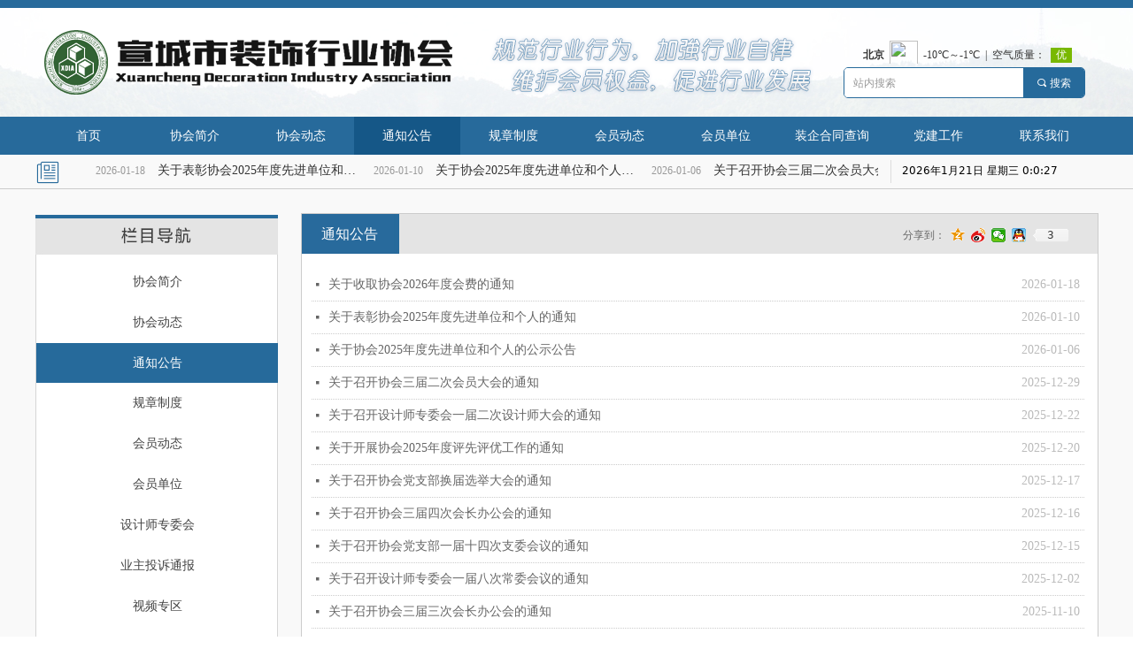

--- FILE ---
content_type: text/html; charset=utf-8
request_url: http://www.xczshyxh.com/tzgg
body_size: 20989
content:


<!DOCTYPE html>

<html class="smart-design-mode">
<head>


        <meta name="viewport" content="width=device-width" />

    <meta http-equiv="Content-Type" content="text/html; charset=utf-8" />
    <meta name="description" />
    <meta name="keywords" />
    <meta name="renderer" content="webkit" />
    <meta name="applicable-device" content="pc" />
    <meta http-equiv="Cache-Control" content="no-transform" />
    <title>通知公告-宣城市装饰行业协会</title>
    <link rel="icon" href="//nwzimg.wezhan.cn/sitefiles10060/10060517/logo2.png"/><link rel="shortcut icon" href="//nwzimg.wezhan.cn/sitefiles10060/10060517/logo2.png"/><link rel="bookmark" href="//nwzimg.wezhan.cn/sitefiles10060/10060517/logo2.png"/>
    <link href="https://nwzimg.wezhan.cn/Designer/Content/bottom/pcstyle.css?_version=20250314160850" rel="stylesheet" type="text/css"/>
    <link href="https://nwzimg.wezhan.cn/Content/public/css/reset.css?_version=20251020173726" rel="stylesheet" type="text/css"/>
    <link href="https://nwzimg.wezhan.cn/static/iconfont/1.0.0/iconfont.css?_version=20250314160853" rel="stylesheet" type="text/css"/>
    <link href="https://nwzimg.wezhan.cn/static/iconfont/2.0.0/iconfont.css?_version=20250423163359" rel="stylesheet" type="text/css"/>
    <link href="https://nwzimg.wezhan.cn/static/iconfont/designer/iconfont.css?_version=20250515165214" rel="stylesheet" type="text/css"/>
    <link href="https://nwzimg.wezhan.cn/static/iconfont/companyinfo/iconfont.css?_version=20250314160853" rel="stylesheet" type="text/css"/>
    <link href="https://nwzimg.wezhan.cn/Designer/Content/base/css/pager.css?_version=20250314160850" rel="stylesheet" type="text/css"/>
    <link href="https://nwzimg.wezhan.cn/Designer/Content/base/css/hover-effects.css?_version=20250314160850" rel="stylesheet" type="text/css"/>
    <link href="https://nwzimg.wezhan.cn/Designer/Content/base/css/antChain.css?_version=20250314160850" rel="stylesheet" type="text/css"/>


    
    <link href="//nwzimg.wezhan.cn/pubsf/10060/10060517/css/59238_Pc_zh-CN.css?preventCdnCacheSeed=91d196e210504d989a7040b04d0f4bfe" rel="stylesheet" />
    <script src="https://nwzimg.wezhan.cn/Scripts/JQuery/jquery-3.6.3.min.js?_version=20250314165221" type="text/javascript"></script>
    <script src="https://nwzimg.wezhan.cn/Designer/Scripts/jquery.lazyload.min.js?_version=20250314160851" type="text/javascript"></script>
    <script src="https://nwzimg.wezhan.cn/Designer/Scripts/smart.animation.min.js?_version=20250314160851" type="text/javascript"></script>
    <script src="https://nwzimg.wezhan.cn/Designer/Content/Designer-panel/js/kino.razor.min.js?_version=20250314160850" type="text/javascript"></script>
    <script src="https://nwzimg.wezhan.cn/Scripts/common.min.js?v=20200318&_version=20251202180946" type="text/javascript"></script>
    <script src="https://nwzimg.wezhan.cn/Administration/Scripts/admin.validator.min.js?_version=20250314160844" type="text/javascript"></script>
    <script src="https://nwzimg.wezhan.cn/Administration/Content/plugins/cookie/jquery.cookie.js?_version=20250314160844" type="text/javascript"></script>
    <script src="https://nwzimg.wezhan.cn/Scripts/utils.js?_version=20251120174626" type="text/javascript"></script>

    <script type='text/javascript' id='jssor-all' src='https://nwzimg.wezhan.cn/Designer/Scripts/jssor.slider-22.2.16-all.min.js?_version=20250314160851' ></script><script type='text/javascript' id='jqueryzoom' src='https://nwzimg.wezhan.cn/Designer/Scripts/jquery.jqueryzoom.js?_version=20250314160851' ></script><script type='text/javascript' id='share' src='https://nwzimg.wezhan.cn/static/api/js/share.js?v=89860593.js' ></script><script type='text/javascript' id='jqPaginator' src='https://nwzimg.wezhan.cn/Scripts/statics/js/jqPaginator.min.js?_version=20250314160851' ></script>
    
<script type="text/javascript">
           window.SEED_CONFIG = {
       customerId: ""
            };
        $.ajaxSetup({
            cache: false,
            beforeSend: function (jqXHR, settings) {
                settings.data = settings.data && settings.data.length > 0 ? (settings.data + "&") : "";
                settings.data = settings.data + "__RequestVerificationToken=" + $('input[name="__RequestVerificationToken"]').val();
                return true;
            }
        });
</script>



</head>
<body id="smart-body" area="main">
 

    <input type="hidden" id="pageinfo"
           value="59238"
           data-type="1"
           data-device="Pc"
           data-entityid="59238" />
    <input id="txtDeviceSwitchEnabled" value="show" type="hidden" />


    


    <div id="mainContentWrapper" style="background-color: transparent; background-image: none; background-repeat: no-repeat;background-position:0 0; background:-moz-linear-gradient(top, none, none);background:-webkit-gradient(linear, left top, left bottom, from(none), to(none));background:-o-linear-gradient(top, none, none);background:-ms-linear-gradient(top, none, none);background:linear-gradient(top, none, none);;
     position: relative; width: 100%;min-width:1200px;background-size: auto;" bgScroll="none">
    <div style="background-color: rgb(249, 249, 249); background-image: none; background-repeat: no-repeat;background-position:0 0; background:-moz-linear-gradient(top, none, none);background:-webkit-gradient(linear, left top, left bottom, from(none), to(none));background:-o-linear-gradient(top, none, none);background:-ms-linear-gradient(top, none, none);background:linear-gradient(top, none, none);;
         position: relative; width: 100%;min-width:1200px;background-size: auto;" bgScroll="none">
        <div class=" header" cpid="58981" id="smv_Area0" style="width: 1200px; min-height: 40px; height: 219px;position: relative; margin: 0 auto;">
            <div id="smv_tem_60_41" ctype="banner"  class="esmartMargin smartAbs " cpid="58981" cstyle="Style1" ccolor="Item0" areaId="Area0" isContainer="True" pvid="" tareaId="Area0"  re-direction="y" daxis="Y" isdeletable="True" style="height: 124px; width: 100%; left: 0px; top: 9px;z-index:18;"><div class="yibuFrameContent tem_60_41  banner_Style1  " style="overflow:visible;;" ><div class="fullcolumn-inner smAreaC" id="smc_Area0" cid="tem_60_41" style="width:1200px">
    <div id="smv_tem_3_57" ctype="image"  class="esmartMargin smartAbs " cpid="58981" cstyle="Style1" ccolor="Item0" areaId="Area0" isContainer="False" pvid="tem_60_41" tareaId="Area0"  re-direction="all" daxis="All" isdeletable="True" style="height: 96px; width: 472px; left: 2px; top: 15px;z-index:3;"><div class="yibuFrameContent tem_3_57  image_Style1  " style="overflow:visible;;" >
    <div class="w-image-box image-clip-wrap" data-fillType="0" id="div_tem_3_57">
        <a target="_self" href="/sy">
            <img loading="lazy" 
                 src="//nwzimg.wezhan.cn/contents/sitefiles2012/10060517/images/884453.png" 
                 alt="logo" 
                 title="logo" 
                 id="img_smv_tem_3_57" 
                 style="width: 472px; height:96px;"
                 class=""
             >
        </a>
    </div>

    <script type="text/javascript">
        $(function () {
            
                InitImageSmv("tem_3_57", "472", "96", "0");
            
                 });
    </script>

</div></div><div id="smv_tem_83_40" ctype="search"  class="esmartMargin smartAbs " cpid="58981" cstyle="Style2" ccolor="Item0" areaId="Area0" isContainer="False" pvid="tem_60_41" tareaId="Area0"  re-direction="all" daxis="All" isdeletable="True" style="height: 35px; width: 273px; left: 913px; top: 67px;z-index:0;"><div class="yibuFrameContent tem_83_40  search_Style2  " style="overflow:visible;;" >
<!-- w-search -->
<div class="w-search" id="search_tem_83_40">
    <div class="w-search-main">
        <a href="javascript:void(0);" class="w-search-btn">
            <i class="w-search-btn-icon mw-iconfont ">&#xb060;</i>
            <span class="w-search-btn-txt  ">搜索</span>
        </a>

        <div class="w-search-inner w-placeholder ">
            <input type="text" placeholder="站内搜索" class="w-search-input">
        </div>
    </div>
    <ul class="w-searchkey">
            <li class="w-searchkey-item"><a href="javascript:void(0);" displayorder="0" data-type="news" name="文章"></a></li>
            <li class="w-searchkey-item"><a href="javascript:void(0);" displayorder="1" data-type="product" name="产品"></a></li>
    </ul>
    <input type="hidden" id="hid_tem_83_40" value="news">
</div>

<script type="text/javascript">
    (function () {
        var width = 273;
        var height = 35;
        var topborder = parseInt($("#search_tem_83_40 .w-search-main").css("border-top-width"));
        var bottomborder = parseInt($("#search_tem_83_40 .w-search-main").css("border-bottom-width"));
        var realHeight = parseInt(height) - topborder - bottomborder;
        $('#search_tem_83_40').css({
            width:  width,
            height: realHeight
        });
        $('#search_tem_83_40 .w-search-main').css({
            height: realHeight,
            lineHeight: realHeight + 'px',
        });
        $('#search_tem_83_40 .w-search-btn').css({
            height: realHeight,
            lineHeight: realHeight + 'px',
        });
        $('#search_tem_83_40 .w-search-inner').css({
            height: realHeight,
            lineHeight: realHeight + 'px',
        });
        $('#search_tem_83_40 .w-searchkey .w-searchkey-item').css({
            height: realHeight,
            lineHeight: realHeight + 'px',
        });

        var $inputBox = $('#search_tem_83_40 .w-search-inner');
        var $input = $inputBox.find('input');
        var inputHeight = $inputBox.height();
        var fontHeight = +$input.css('fontSize').replace('px', '') + 6;

        $input.css({
            height: fontHeight,
            lineHeight: fontHeight + 'px',
            marginTop: (inputHeight - fontHeight) / 2
        });

        JPlaceHolder(searchPlaceHolder_tem_83_40);
        function searchPlaceHolder_tem_83_40() {
            var placeHeight_tem_83_40 = $("#smv_tem_83_40 .w-search-inner.w-placeholder .w-search-input").height();
             $("#smv_tem_83_40 .w-search-inner.w-placeholder .placeholder-text .placeholder-text-in").css("lineHeight", placeHeight_tem_83_40 + "px");
        }
        var zIndex = $("#smv_tem_83_40").css("z-index");
        $('#search_tem_83_40').find('.w-search-input').off('input').on('input', function () {
            var val = $(this).val();
            if (val) {
                val = val.replace(/</g, "&lt;").replace(/>/g, "&gt;");
                $('#search_tem_83_40').find('.w-searchkey-item a').each(function (index) {
                    var name = $(this).attr("name");
                    var text = '在' + name + '中搜索"' + val + '"';
                    $(this).html(text);
                });
                $('#search_tem_83_40').find('.w-searchkey').slideDown(100);
                $("#smv_tem_83_40").css("z-index", 10001);
            } else {
                $('#search_tem_83_40').find('.w-searchkey').slideUp(0);
                $("#smv_tem_83_40").css("z-index", zIndex);
            }
            

        });
        if ("Publish" != "Design") {
            $('#search_tem_83_40 .w-searchkey-item a').off('click').on('click', function () {
                var type = $(this).attr('data-type');
                $('#hid_tem_83_40').val(type);
                var keyword = $("#search_tem_83_40 .w-search-input").val();
                if (keyword.replace(/(^\s*)|(\s*$)/g, "") == "") {
                    alert("搜索关键词不能为空")
                    return;
                }
                if (type == "news") {
                    window.location.href = "/NewsInfoSearch?searchKey=" + encodeURIComponent(keyword);
                }
                else {
                    window.location.href = "/ProductInfoSearch?searchKey=" + encodeURIComponent(keyword);
                }
            });
            $('#search_tem_83_40 .w-search-btn').off('click').on('click', function () {
                var type = $('#hid_tem_83_40').val();
                var keyword = $("#search_tem_83_40 .w-search-input").val();
                if (keyword.replace(/(^\s*)|(\s*$)/g, "") == "") {
                    alert("搜索关键词不能为空")
                    return;
                }
                if (type == "news") {
                    window.location.href = "/NewsInfoSearch?searchKey=" + encodeURIComponent(keyword);
                }
                else {
                    window.location.href = "/ProductInfoSearch?searchKey=" + encodeURIComponent(keyword);
                }
            });
            $("#search_tem_83_40 .w-search-input").keydown(function (e) {
                if (e.keyCode == 13) {
                    $('#search_tem_83_40 .w-search-btn').click();
                }
            })
        }
    })(jQuery);
</script></div></div><div id="smv_tem_84_40" ctype="code"  class="esmartMargin smartAbs " cpid="58981" cstyle="Style1" ccolor="Item0" areaId="Area0" isContainer="False" pvid="tem_60_41" tareaId="Area0"  re-direction="all" daxis="All" isdeletable="True" style="height: 26px; width: 236px; left: 935px; top: 37px;z-index:4;"><div class="yibuFrameContent tem_84_40  code_Style1  " style="overflow:hidden;;" ><!--w-code-->
<div class="w-code">
    <div id='code_tem_84_40'><iframe id="fancybox-frame" name="fancybox-frame1517294741920" frameborder="0" scrolling="no" hspace="0"  src="http://i.tianqi.com/index.php?c=code&a=getcode&id=34&h=25&w=280"></iframe></div>
</div>
<!--/w-code--></div></div><div id="smv_tem_87_32" ctype="image"  class="esmartMargin smartAbs " cpid="58981" cstyle="Style1" ccolor="Item0" areaId="Area0" isContainer="False" pvid="tem_60_41" tareaId="Area0"  re-direction="all" daxis="All" isdeletable="True" style="height: 100px; width: 383px; left: 504px; top: 14px;z-index:23;"><div class="yibuFrameContent tem_87_32  image_Style1  " style="overflow:visible;;" >
    <div class="w-image-box image-clip-wrap" data-fillType="2" id="div_tem_87_32">
        <a target="_self" href="">
            <img loading="lazy" 
                 src="//nwzimg.wezhan.cn/contents/sitefiles2012/10060517/images/884454.png" 
                 alt="规范" 
                 title="规范" 
                 id="img_smv_tem_87_32" 
                 style="width: 383px; height:100px;"
                 class=""
             >
        </a>
    </div>

    <script type="text/javascript">
        $(function () {
            
                InitImageSmv("tem_87_32", "383", "100", "2");
            
                 });
    </script>

</div></div></div>
<div id="bannerWrap_tem_60_41" class="fullcolumn-outer" style="position: absolute; top: 0; bottom: 0;">
</div>

<script type="text/javascript">

    $(function () {
        var resize = function () {
            $("#smv_tem_60_41 >.yibuFrameContent>.fullcolumn-inner").width($("#smv_tem_60_41").parent().width());
            $('#bannerWrap_tem_60_41').fullScreen(function (t) {
                if (VisitFromMobile()) {
                    t.css("min-width", t.parent().width())
                }
            });
        }
        if (typeof (LayoutConverter) !== "undefined") {
            LayoutConverter.CtrlJsVariableList.push({
                CtrlId: "tem_60_41",
                ResizeFunc: resize,
            });
        } else {
            $(window).resize(function (e) {
                if (e.target == this) {
                    resize();
                }
            });
        }

        resize();
    });
</script>
</div></div><div id="smv_tem_61_2" ctype="banner"  class="esmartMargin smartAbs " cpid="58981" cstyle="Style1" ccolor="Item0" areaId="Area0" isContainer="True" pvid="" tareaId="Area0"  re-direction="y" daxis="Y" isdeletable="True" style="height: 43px; width: 100%; left: 0px; top: 132px;z-index:27;"><div class="yibuFrameContent tem_61_2  banner_Style1  " style="overflow:visible;;" ><div class="fullcolumn-inner smAreaC" id="smc_Area0" cid="tem_61_2" style="width:1200px">
    <div id="smv_tem_2_35" ctype="nav"  class="esmartMargin smartAbs " cpid="58981" cstyle="Style6" ccolor="Item0" areaId="Area0" isContainer="False" pvid="tem_61_2" tareaId="Area0"  re-direction="all" daxis="All" isdeletable="True" style="height: 43px; width: 1200px; left: 0px; top: 0px;z-index:26;"><div class="yibuFrameContent tem_2_35  nav_Style6  " style="overflow:visible;;" ><div id="nav_tem_2_35" class="nav_pc_t_6">
    <ul class="w-nav" navstyle="style6">
                <li class="w-nav-inner" style="height:43px;line-height:43px;width:10%;">
                    <div class="w-nav-item">
                        <a href="/sy" target="_self" class="w-nav-item-link">
                            <span class="mw-iconfont"></span>
                            <span class="w-link-txt">首页</span>
                        </a>
                        <a href="/sy" target="_self" class="w-nav-item-link hover">
                            <span class="mw-iconfont"></span>
                            <span class="w-link-txt">首页</span>
                        </a>
                    </div>
                </li>
                <li class="w-nav-inner" style="height:43px;line-height:43px;width:10%;">
                    <div class="w-nav-item">
                        <a href="/xhjj" target="_self" class="w-nav-item-link">
                            <span class="mw-iconfont"></span>
                            <span class="w-link-txt">协会简介</span>
                        </a>
                        <a href="/xhjj" target="_self" class="w-nav-item-link hover">
                            <span class="mw-iconfont"></span>
                            <span class="w-link-txt">协会简介</span>
                        </a>
                    </div>
                        <ul class="w-subnav" style="width:120px">
                                <li class="w-subnav-item">
                                    <a href="/bshy" target="_self" class="w-subnav-link" style="height:43px;line-height:43px;">
                                        <span class="mw-iconfont"></span>
                                        <span class="w-link-txt">标识含义</span>
                                    </a>
                                </li>
                                <li class="w-subnav-item">
                                    <a href="/zzjg" target="_self" class="w-subnav-link" style="height:43px;line-height:43px;">
                                        <span class="mw-iconfont"></span>
                                        <span class="w-link-txt">组织机构</span>
                                    </a>
                                </li>
                                <li class="w-subnav-item">
                                    <a href="/rhxz" target="_self" class="w-subnav-link" style="height:43px;line-height:43px;">
                                        <span class="mw-iconfont"></span>
                                        <span class="w-link-txt">入会须知</span>
                                    </a>
                                </li>
                                <li class="w-subnav-item">
                                    <a href="/bsjg" target="_self" class="w-subnav-link" style="height:43px;line-height:43px;">
                                        <span class="mw-iconfont"></span>
                                        <span class="w-link-txt">办事机构</span>
                                    </a>
                                </li>
                                <li class="w-subnav-item">
                                    <a href="/xhzc" target="_self" class="w-subnav-link" style="height:43px;line-height:43px;">
                                        <span class="mw-iconfont"></span>
                                        <span class="w-link-txt">协会章程</span>
                                    </a>
                                </li>
                        </ul>
                </li>
                <li class="w-nav-inner" style="height:43px;line-height:43px;width:10%;">
                    <div class="w-nav-item">
                        <a href="/xhdt" target="_self" class="w-nav-item-link">
                            <span class="mw-iconfont"></span>
                            <span class="w-link-txt">协会动态</span>
                        </a>
                        <a href="/xhdt" target="_self" class="w-nav-item-link hover">
                            <span class="mw-iconfont"></span>
                            <span class="w-link-txt">协会动态</span>
                        </a>
                    </div>
                </li>
                <li class="w-nav-inner" style="height:43px;line-height:43px;width:10%;">
                    <div class="w-nav-item">
                        <a href="/tzgg" target="_self" class="w-nav-item-link">
                            <span class="mw-iconfont"></span>
                            <span class="w-link-txt">通知公告</span>
                        </a>
                        <a href="/tzgg" target="_self" class="w-nav-item-link hover">
                            <span class="mw-iconfont"></span>
                            <span class="w-link-txt">通知公告</span>
                        </a>
                    </div>
                </li>
                <li class="w-nav-inner" style="height:43px;line-height:43px;width:10%;">
                    <div class="w-nav-item">
                        <a href="/gzzd" target="_self" class="w-nav-item-link">
                            <span class="mw-iconfont"></span>
                            <span class="w-link-txt">规章制度</span>
                        </a>
                        <a href="/gzzd" target="_self" class="w-nav-item-link hover">
                            <span class="mw-iconfont"></span>
                            <span class="w-link-txt">规章制度</span>
                        </a>
                    </div>
                </li>
                <li class="w-nav-inner" style="height:43px;line-height:43px;width:10%;">
                    <div class="w-nav-item">
                        <a href="/hydt" target="_self" class="w-nav-item-link">
                            <span class="mw-iconfont"></span>
                            <span class="w-link-txt">会员动态</span>
                        </a>
                        <a href="/hydt" target="_self" class="w-nav-item-link hover">
                            <span class="mw-iconfont"></span>
                            <span class="w-link-txt">会员动态</span>
                        </a>
                    </div>
                </li>
                <li class="w-nav-inner" style="height:43px;line-height:43px;width:10%;">
                    <div class="w-nav-item">
                        <a href="/ProductInfoCategory?categoryId=35251" target="_self" class="w-nav-item-link">
                            <span class="mw-iconfont"></span>
                            <span class="w-link-txt">会员单位</span>
                        </a>
                        <a href="/ProductInfoCategory?categoryId=35251" target="_self" class="w-nav-item-link hover">
                            <span class="mw-iconfont"></span>
                            <span class="w-link-txt">会员单位</span>
                        </a>
                    </div>
                </li>
                <li class="w-nav-inner" style="height:43px;line-height:43px;width:10%;">
                    <div class="w-nav-item">
                        <a href="/zqhtcx" target="_self" class="w-nav-item-link">
                            <span class="mw-iconfont"></span>
                            <span class="w-link-txt">装企合同查询</span>
                        </a>
                        <a href="/zqhtcx" target="_self" class="w-nav-item-link hover">
                            <span class="mw-iconfont"></span>
                            <span class="w-link-txt">装企合同查询</span>
                        </a>
                    </div>
                </li>
                <li class="w-nav-inner" style="height:43px;line-height:43px;width:10%;">
                    <div class="w-nav-item">
                        <a href="/djgz" target="_self" class="w-nav-item-link">
                            <span class="mw-iconfont"></span>
                            <span class="w-link-txt">党建工作</span>
                        </a>
                        <a href="/djgz" target="_self" class="w-nav-item-link hover">
                            <span class="mw-iconfont"></span>
                            <span class="w-link-txt">党建工作</span>
                        </a>
                    </div>
                </li>
                <li class="w-nav-inner" style="height:43px;line-height:43px;width:10%;">
                    <div class="w-nav-item">
                        <a href="/lxwm" target="_self" class="w-nav-item-link">
                            <span class="mw-iconfont"></span>
                            <span class="w-link-txt">联系我们</span>
                        </a>
                        <a href="/lxwm" target="_self" class="w-nav-item-link hover">
                            <span class="mw-iconfont"></span>
                            <span class="w-link-txt">联系我们</span>
                        </a>
                    </div>
                </li>

    </ul>
</div>
<script>
    $(function () {
        var itemHover, $this, item, itemAll, navHei, link;
        $('#nav_tem_2_35 .w-nav').find('.w-subnav').hide();
        $('#nav_tem_2_35 .w-nav').off('mouseenter').on('mouseenter', '.w-nav-inner', function () {
            navHei = $('#nav_tem_2_35 .w-nav').height();
            itemAll = $('#nav_tem_2_35 .w-nav').find('.w-subnav');
            $this = $(this);
            link = $this.find('.w-nav-item-link').eq(0);
            item = $this.find('.w-subnav');
            link.stop().animate({ marginTop: -navHei }, 300)
            item.slideDown();
        }).off('mouseleave').on('mouseleave', '.w-nav-inner', function () {
            $this = $(this);
            item = $this.find('.w-subnav');
            link = $this.find('.w-nav-item-link').eq(0);
            link.stop().animate({ marginTop: 0 }, 300);
            item.stop().slideUp();
        });
        SetNavSelectedStyle('nav_tem_2_35');//选中当前导航
    });
</script></div></div></div>
<div id="bannerWrap_tem_61_2" class="fullcolumn-outer" style="position: absolute; top: 0; bottom: 0;">
</div>

<script type="text/javascript">

    $(function () {
        var resize = function () {
            $("#smv_tem_61_2 >.yibuFrameContent>.fullcolumn-inner").width($("#smv_tem_61_2").parent().width());
            $('#bannerWrap_tem_61_2').fullScreen(function (t) {
                if (VisitFromMobile()) {
                    t.css("min-width", t.parent().width())
                }
            });
        }
        if (typeof (LayoutConverter) !== "undefined") {
            LayoutConverter.CtrlJsVariableList.push({
                CtrlId: "tem_61_2",
                ResizeFunc: resize,
            });
        } else {
            $(window).resize(function (e) {
                if (e.target == this) {
                    resize();
                }
            });
        }

        resize();
    });
</script>
</div></div><div id="smv_tem_59_22" ctype="banner"  class="esmartMargin smartAbs " cpid="58981" cstyle="Style1" ccolor="Item0" areaId="Area0" isContainer="True" pvid="" tareaId="Area0"  re-direction="y" daxis="Y" isdeletable="True" style="height: 10px; width: 100%; left: 0px; top: 0px;z-index:17;"><div class="yibuFrameContent tem_59_22  banner_Style1  " style="overflow:visible;;" ><div class="fullcolumn-inner smAreaC" id="smc_Area0" cid="tem_59_22" style="width:1200px">
    </div>
<div id="bannerWrap_tem_59_22" class="fullcolumn-outer" style="position: absolute; top: 0; bottom: 0;">
</div>

<script type="text/javascript">

    $(function () {
        var resize = function () {
            $("#smv_tem_59_22 >.yibuFrameContent>.fullcolumn-inner").width($("#smv_tem_59_22").parent().width());
            $('#bannerWrap_tem_59_22').fullScreen(function (t) {
                if (VisitFromMobile()) {
                    t.css("min-width", t.parent().width())
                }
            });
        }
        if (typeof (LayoutConverter) !== "undefined") {
            LayoutConverter.CtrlJsVariableList.push({
                CtrlId: "tem_59_22",
                ResizeFunc: resize,
            });
        } else {
            $(window).resize(function (e) {
                if (e.target == this) {
                    resize();
                }
            });
        }

        resize();
    });
</script>
</div></div><div id="smv_tem_76_52" ctype="image"  class="esmartMargin smartAbs " cpid="58981" cstyle="Style1" ccolor="Item0" areaId="Area0" isContainer="False" pvid="" tareaId="Area0"  re-direction="all" daxis="All" isdeletable="True" style="height: 28px; width: 28px; left: 0px; top: 181px;z-index:0;"><div class="yibuFrameContent tem_76_52  image_Style1  " style="overflow:visible;;" >
    <div class="w-image-box image-clip-wrap" data-fillType="2" id="div_tem_76_52">
        <a target="_self" href="">
            <img loading="lazy" 
                 src="//nwzimg.wezhan.cn/contents/sitefiles2012/10060517/images/883428.png" 
                 alt="新闻" 
                 title="新闻" 
                 id="img_smv_tem_76_52" 
                 style="width: 28px; height:28px;"
                 class=""
             >
        </a>
    </div>

    <script type="text/javascript">
        $(function () {
            
                InitImageSmv("tem_76_52", "28", "28", "2");
            
                 });
    </script>

</div></div><div id="smv_tem_77_12" ctype="listnews"  class="esmartMargin smartAbs " cpid="58981" cstyle="Style3" ccolor="Item0" areaId="Area0" isContainer="False" pvid="" tareaId="Area0"  re-direction="all" daxis="All" isdeletable="True" style="height: 34px; width: 911px; left: 41px; top: 178px;z-index:0;"><div class="yibuFrameContent tem_77_12  listnews_Style3  " style="overflow:visible;;" >    <div class="w-article" id="ulList_tem_77_12" style="width: 911px;">
        <div class="w-article-list clearfix  w-noicon" data-u="slides" style="width: 911px;">
                <div class="w-al-unit w-list-item" onclick="updateList(event)" data-list-title="关于收取协会2026年度会费的通知" data-list-picurl="https://nwzimg.wezhan.cn/Content/Member/images/productNoPicture.png?_version=20250314160850" data-list-id="8935581" data-control-id="smv_tem_77_12">
                    <span class="w-al-date">2026-01-18</span>
                    <div class="w-al-info">
                        <i class="mw-iconfont"></i>
                        <a href="/newsinfo/8935581.html" target="_self" class="w-al-title">
                            关于收取协会2026年度会费的通知
                        </a>
                    </div>
                </div>
                <div class="w-al-unit w-list-item" onclick="updateList(event)" data-list-title="关于表彰协会2025年度先进单位和个人的通知" data-list-picurl="https://nwzimg.wezhan.cn/Content/Member/images/productNoPicture.png?_version=20250314160850" data-list-id="8918276" data-control-id="smv_tem_77_12">
                    <span class="w-al-date">2026-01-10</span>
                    <div class="w-al-info">
                        <i class="mw-iconfont"></i>
                        <a href="/newsinfo/8918276.html" target="_self" class="w-al-title">
                            关于表彰协会2025年度先进单位和个人的通知
                        </a>
                    </div>
                </div>
                <div class="w-al-unit w-list-item" onclick="updateList(event)" data-list-title="关于协会2025年度先进单位和个人的公示公告" data-list-picurl="https://nwzimg.wezhan.cn/Content/Member/images/productNoPicture.png?_version=20250314160850" data-list-id="8910027" data-control-id="smv_tem_77_12">
                    <span class="w-al-date">2026-01-06</span>
                    <div class="w-al-info">
                        <i class="mw-iconfont"></i>
                        <a href="/newsinfo/8910027.html" target="_self" class="w-al-title">
                            关于协会2025年度先进单位和个人的公示公告
                        </a>
                    </div>
                </div>
                <div class="w-al-unit w-list-item" onclick="updateList(event)" data-list-title="关于召开协会三届二次会员大会的通知" data-list-picurl="https://nwzimg.wezhan.cn/Content/Member/images/productNoPicture.png?_version=20250314160850" data-list-id="8897547" data-control-id="smv_tem_77_12">
                    <span class="w-al-date">2025-12-29</span>
                    <div class="w-al-info">
                        <i class="mw-iconfont"></i>
                        <a href="/newsinfo/8897547.html" target="_self" class="w-al-title">
                            关于召开协会三届二次会员大会的通知
                        </a>
                    </div>
                </div>
                <div class="w-al-unit w-list-item" onclick="updateList(event)" data-list-title="关于召开设计师专委会一届二次设计师大会的通知" data-list-picurl="https://nwzimg.wezhan.cn/Content/Member/images/productNoPicture.png?_version=20250314160850" data-list-id="8874526" data-control-id="smv_tem_77_12">
                    <span class="w-al-date">2025-12-22</span>
                    <div class="w-al-info">
                        <i class="mw-iconfont"></i>
                        <a href="/newsinfo/8874526.html" target="_self" class="w-al-title">
                            关于召开设计师专委会一届二次设计师大会的通知
                        </a>
                    </div>
                </div>
                <div class="w-al-unit w-list-item" onclick="updateList(event)" data-list-title="关于开展协会2025年度评先评优工作的通知" data-list-picurl="https://nwzimg.wezhan.cn/Content/Member/images/productNoPicture.png?_version=20250314160850" data-list-id="8871757" data-control-id="smv_tem_77_12">
                    <span class="w-al-date">2025-12-20</span>
                    <div class="w-al-info">
                        <i class="mw-iconfont"></i>
                        <a href="/newsinfo/8871757.html" target="_self" class="w-al-title">
                            关于开展协会2025年度评先评优工作的通知
                        </a>
                    </div>
                </div>
                <div class="w-al-unit w-list-item" onclick="updateList(event)" data-list-title="关于召开协会党支部换届选举大会的通知" data-list-picurl="https://nwzimg.wezhan.cn/Content/Member/images/productNoPicture.png?_version=20250314160850" data-list-id="8866860" data-control-id="smv_tem_77_12">
                    <span class="w-al-date">2025-12-17</span>
                    <div class="w-al-info">
                        <i class="mw-iconfont"></i>
                        <a href="/newsinfo/8866860.html" target="_self" class="w-al-title">
                            关于召开协会党支部换届选举大会的通知
                        </a>
                    </div>
                </div>
                <div class="w-al-unit w-list-item" onclick="updateList(event)" data-list-title="关于召开协会三届四次会长办公会的通知" data-list-picurl="https://nwzimg.wezhan.cn/Content/Member/images/productNoPicture.png?_version=20250314160850" data-list-id="8865793" data-control-id="smv_tem_77_12">
                    <span class="w-al-date">2025-12-16</span>
                    <div class="w-al-info">
                        <i class="mw-iconfont"></i>
                        <a href="/newsinfo/8865793.html" target="_self" class="w-al-title">
                            关于召开协会三届四次会长办公会的通知
                        </a>
                    </div>
                </div>
                <div class="w-al-unit w-list-item" onclick="updateList(event)" data-list-title="关于召开协会党支部一届十四次支委会议的通知" data-list-picurl="https://nwzimg.wezhan.cn/Content/Member/images/productNoPicture.png?_version=20250314160850" data-list-id="8863750" data-control-id="smv_tem_77_12">
                    <span class="w-al-date">2025-12-15</span>
                    <div class="w-al-info">
                        <i class="mw-iconfont"></i>
                        <a href="/newsinfo/8863750.html" target="_self" class="w-al-title">
                            关于召开协会党支部一届十四次支委会议的通知
                        </a>
                    </div>
                </div>
                <div class="w-al-unit w-list-item" onclick="updateList(event)" data-list-title="关于召开设计师专委会一届八次常委会议的通知" data-list-picurl="https://nwzimg.wezhan.cn/Content/Member/images/productNoPicture.png?_version=20250314160850" data-list-id="8850914" data-control-id="smv_tem_77_12">
                    <span class="w-al-date">2025-12-02</span>
                    <div class="w-al-info">
                        <i class="mw-iconfont"></i>
                        <a href="/newsinfo/8850914.html" target="_self" class="w-al-title">
                            关于召开设计师专委会一届八次常委会议的通知
                        </a>
                    </div>
                </div>
                <div class="w-al-unit w-list-item" onclick="updateList(event)" data-list-title="关于召开协会三届三次会长办公会的通知" data-list-picurl="https://nwzimg.wezhan.cn/Content/Member/images/productNoPicture.png?_version=20250314160850" data-list-id="8826002" data-control-id="smv_tem_77_12">
                    <span class="w-al-date">2025-11-10</span>
                    <div class="w-al-info">
                        <i class="mw-iconfont"></i>
                        <a href="/newsinfo/8826002.html" target="_self" class="w-al-title">
                            关于召开协会三届三次会长办公会的通知
                        </a>
                    </div>
                </div>
                <div class="w-al-unit w-list-item" onclick="updateList(event)" data-list-title="关于做好第二批设计师认证工作的通知" data-list-picurl="https://nwzimg.wezhan.cn/Content/Member/images/productNoPicture.png?_version=20250314160850" data-list-id="8789136" data-control-id="smv_tem_77_12">
                    <span class="w-al-date">2025-10-16</span>
                    <div class="w-al-info">
                        <i class="mw-iconfont"></i>
                        <a href="/newsinfo/8789136.html" target="_self" class="w-al-title">
                            关于做好第二批设计师认证工作的通知
                        </a>
                    </div>
                </div>
                <div class="w-al-unit w-list-item" onclick="updateList(event)" data-list-title="【转发】关于邀请组织参观2025湖州国际绿色家居暨全屋定制博览会的邀请函" data-list-picurl="https://nwzimg.wezhan.cn/Content/Member/images/productNoPicture.png?_version=20250314160850" data-list-id="8755924" data-control-id="smv_tem_77_12">
                    <span class="w-al-date">2025-09-21</span>
                    <div class="w-al-info">
                        <i class="mw-iconfont"></i>
                        <a href="/newsinfo/8755924.html" target="_self" class="w-al-title">
                            【转发】关于邀请组织参观2025湖州国际绿色家居暨全屋定制博览会的邀请函
                        </a>
                    </div>
                </div>
                <div class="w-al-unit w-list-item" onclick="updateList(event)" data-list-title="关于利用协会官方抖音号做好宣传工作的通知" data-list-picurl="https://nwzimg.wezhan.cn/Content/Member/images/productNoPicture.png?_version=20250314160850" data-list-id="8751909" data-control-id="smv_tem_77_12">
                    <span class="w-al-date">2025-09-18</span>
                    <div class="w-al-info">
                        <i class="mw-iconfont"></i>
                        <a href="/newsinfo/8751909.html" target="_self" class="w-al-title">
                            关于利用协会官方抖音号做好宣传工作的通知
                        </a>
                    </div>
                </div>
                <div class="w-al-unit w-list-item" onclick="updateList(event)" data-list-title="关于拟将肖美祥等同志转为中共正式党员的公示" data-list-picurl="https://nwzimg.wezhan.cn/Content/Member/images/productNoPicture.png?_version=20250314160850" data-list-id="8740938" data-control-id="smv_tem_77_12">
                    <span class="w-al-date">2025-09-11</span>
                    <div class="w-al-info">
                        <i class="mw-iconfont"></i>
                        <a href="/newsinfo/8740938.html" target="_self" class="w-al-title">
                            关于拟将肖美祥等同志转为中共正式党员的公示
                        </a>
                    </div>
                </div>
                <div class="w-al-unit w-list-item" onclick="updateList(event)" data-list-title="关于召开协会三届二次理事会议的通知" data-list-picurl="https://nwzimg.wezhan.cn/Content/Member/images/productNoPicture.png?_version=20250314160850" data-list-id="8722970" data-control-id="smv_tem_77_12">
                    <span class="w-al-date">2025-09-03</span>
                    <div class="w-al-info">
                        <i class="mw-iconfont"></i>
                        <a href="/newsinfo/8722970.html" target="_self" class="w-al-title">
                            关于召开协会三届二次理事会议的通知
                        </a>
                    </div>
                </div>
                <div class="w-al-unit w-list-item" onclick="updateList(event)" data-list-title="关于召开协会党支部一届十二次党员大会的通知" data-list-picurl="https://nwzimg.wezhan.cn/Content/Member/images/productNoPicture.png?_version=20250314160850" data-list-id="8720036" data-control-id="smv_tem_77_12">
                    <span class="w-al-date">2025-09-02</span>
                    <div class="w-al-info">
                        <i class="mw-iconfont"></i>
                        <a href="/newsinfo/8720036.html" target="_self" class="w-al-title">
                            关于召开协会党支部一届十二次党员大会的通知
                        </a>
                    </div>
                </div>
                <div class="w-al-unit w-list-item" onclick="updateList(event)" data-list-title="关于召开协会党支部一届十三次支委会议的通知" data-list-picurl="https://nwzimg.wezhan.cn/Content/Member/images/productNoPicture.png?_version=20250314160850" data-list-id="8714284" data-control-id="smv_tem_77_12">
                    <span class="w-al-date">2025-08-30</span>
                    <div class="w-al-info">
                        <i class="mw-iconfont"></i>
                        <a href="/newsinfo/8714284.html" target="_self" class="w-al-title">
                            关于召开协会党支部一届十三次支委会议的通知
                        </a>
                    </div>
                </div>
                <div class="w-al-unit w-list-item" onclick="updateList(event)" data-list-title="关于组织认证设计师参观2025摩登上海设计周的通知" data-list-picurl="https://nwzimg.wezhan.cn/Content/Member/images/productNoPicture.png?_version=20250314160850" data-list-id="8659402" data-control-id="smv_tem_77_12">
                    <span class="w-al-date">2025-08-11</span>
                    <div class="w-al-info">
                        <i class="mw-iconfont"></i>
                        <a href="/newsinfo/8659402.html" target="_self" class="w-al-title">
                            关于组织认证设计师参观2025摩登上海设计周的通知
                        </a>
                    </div>
                </div>
                <div class="w-al-unit w-list-item" onclick="updateList(event)" data-list-title="关于召开设计师专委会一届七次常委会议的通知" data-list-picurl="https://nwzimg.wezhan.cn/Content/Member/images/productNoPicture.png?_version=20250314160850" data-list-id="8579524" data-control-id="smv_tem_77_12">
                    <span class="w-al-date">2025-08-01</span>
                    <div class="w-al-info">
                        <i class="mw-iconfont"></i>
                        <a href="/newsinfo/8579524.html" target="_self" class="w-al-title">
                            关于召开设计师专委会一届七次常委会议的通知
                        </a>
                    </div>
                </div>
        </div>
    </div>
    <script>
        $(function () {
             var jssorCache_tem_77_12  = {
            CtrlId:"tem_77_12",
            SliderId: "ulList_tem_77_12",
           Html:$("#ulList_tem_77_12")[0].outerHTML,
    };
            var control = $("#smv_tem_77_12");
            control.find("img").cutFill();
          var jssor_1_options_tem_77_12 =     {
                $AutoPlay: parseInt("1"),//自动播放
                $Loop: 1,
                $Idle: 0,
                $SlideDuration: parseInt("10000"),
                $SlideEasing: $Jease$.$Linear,
                $PauseOnHover: 4,
                $SlideWidth: 300,
                $SlideSpacing: 14,
                $Cols: parseInt("19")
            }
            var jssor = new $JssorSlider$("ulList_tem_77_12",jssor_1_options_tem_77_12  );

            /*responsive code begin**/
            /*remove responsive code if you don't want the slider scales while window resizing*/
            function ScaleSlider() {
                var refSize = jssor.$Elmt.parentNode.clientWidth;
                if (refSize) {
                   // refSize = Math.min(refSize, 980);
                    jssor.$ScaleWidth(refSize);
                }
                else {
                    window.setTimeout(ScaleSlider, 30);
                }
            }
            ScaleSlider();
            $Jssor$.$AddEvent(window, "load", ScaleSlider);
            $Jssor$.$AddEvent(window, "resize", ScaleSlider);
            $Jssor$.$AddEvent(window, "orientationchange", ScaleSlider);
               if (typeof (LayoutConverter) !== "undefined") {
            jssorCache_tem_77_12 .JssorOpt= jssor_1_options_tem_77_12,
                       jssorCache_tem_77_12 .Jssor = jssor;
                   jssorCache_tem_77_12 .ResizeFunc = ScaleSlider;
            LayoutConverter.CtrlJsVariableList.push(jssorCache_tem_77_12 );
        }
        });

    </script>
</div></div><div id="smv_tem_78_3" ctype="line"  class="esmartMargin smartAbs " cpid="58981" cstyle="Style2" ccolor="Item0" areaId="Area0" isContainer="False" pvid="" tareaId="Area0"  re-direction="y" daxis="All" isdeletable="True" style="height: 26px; width: 20px; left: 956px; top: 181px;z-index:23;"><div class="yibuFrameContent tem_78_3  line_Style2  " style="overflow:visible;;" ><!-- w-line -->
<div style="position:relative; width:100%">
    <div class="w-line" style="position:absolute;left:50%;" linetype="vertical"></div>
</div>
</div></div><div id="smv_tem_79_21" ctype="code"  class="esmartMargin smartAbs " cpid="58981" cstyle="Style1" ccolor="Item0" areaId="Area0" isContainer="False" pvid="" tareaId="Area0"  re-direction="all" daxis="All" isdeletable="True" style="height: 24px; width: 240px; left: 979px; top: 187px;z-index:24;"><div class="yibuFrameContent tem_79_21  code_Style1  " style="overflow:hidden;;" ><!--w-code-->
<div class="w-code">
    <div id='code_tem_79_21'><script language="JavaScript" type="text/JavaScript">
var day="";
var month="";
var ampm="";
var ampmhour="";
var myweekday="";
var year="";
mydate=new Date();
myweekday=mydate.getDay();
mymonth=mydate.getMonth()+1;
myday= mydate.getDate();
myyear= mydate.getYear();
myhour = mydate.getHours();
myminu = mydate.getMinutes();
mysec = mydate.getSeconds();
year=(myyear > 200) ? myyear : 1900 + myyear;
if(myweekday == 0)
weekday=" 星期日 ";
else if(myweekday == 1)
weekday=" 星期一 ";
else if(myweekday == 2)
weekday=" 星期二 ";
else if(myweekday == 3)
weekday=" 星期三 ";
else if(myweekday == 4)
weekday=" 星期四 ";
else if(myweekday == 5)
weekday=" 星期五 ";
else if(myweekday == 6)
weekday=" 星期六 ";
document.write(year+"年"+mymonth+"月"+myday+"日 "+weekday+myhour+":"+myminu+":"+mysec+"<br />");
</script></div>
</div>
<!--/w-code--></div></div><div id="smv_tem_80_47" ctype="banner"  class="esmartMargin smartAbs " cpid="58981" cstyle="Style1" ccolor="Item0" areaId="Area0" isContainer="True" pvid="" tareaId="Area0"  re-direction="y" daxis="Y" isdeletable="True" style="height: 1px; width: 100%; left: 0px; top: 213px;z-index:0;"><div class="yibuFrameContent tem_80_47  banner_Style1  " style="overflow:visible;;" ><div class="fullcolumn-inner smAreaC" id="smc_Area0" cid="tem_80_47" style="width:1200px">
    </div>
<div id="bannerWrap_tem_80_47" class="fullcolumn-outer" style="position: absolute; top: 0; bottom: 0;">
</div>

<script type="text/javascript">

    $(function () {
        var resize = function () {
            $("#smv_tem_80_47 >.yibuFrameContent>.fullcolumn-inner").width($("#smv_tem_80_47").parent().width());
            $('#bannerWrap_tem_80_47').fullScreen(function (t) {
                if (VisitFromMobile()) {
                    t.css("min-width", t.parent().width())
                }
            });
        }
        if (typeof (LayoutConverter) !== "undefined") {
            LayoutConverter.CtrlJsVariableList.push({
                CtrlId: "tem_80_47",
                ResizeFunc: resize,
            });
        } else {
            $(window).resize(function (e) {
                if (e.target == this) {
                    resize();
                }
            });
        }

        resize();
    });
</script>
</div></div>
        </div>
    </div>
    <div class="main-layout-wrapper" id="smv_AreaMainWrapper" style="background-color: rgb(249, 249, 249); background-image: none;
         background-repeat: no-repeat;background-position:0 0; background:-moz-linear-gradient(top, none, none);background:-webkit-gradient(linear, left top, left bottom, from(none), to(none));background:-o-linear-gradient(top, none, none);background:-ms-linear-gradient(top, none, none);background:linear-gradient(top, none, none);;background-size: auto"
         bgScroll="none">
        <div class="main-layout" id="tem-main-layout11" style="width:1200px;">
            <div style="display: none">
                
            </div>
            <div class="col-main clearfix">
                <div class="main-wrap" id="tem-main-wrap11" style="margin-left: 300px">
                    <div class="sub-wrap">
                        <div class="" id="smv_MainContent" rel="mainContentWrapper" style="width: 100%; min-height: 400px; position: relative;">
                            
                            <div class="smvWrapper"  style="min-width:900px;  position: relative; background-color: transparent; background-image: none; background-repeat: no-repeat; background:-moz-linear-gradient(top, none, none);background:-webkit-gradient(linear, left top, left bottom, from(none), to(none));background:-o-linear-gradient(top, none, none);background:-ms-linear-gradient(top, none, none);background:linear-gradient(top, none, none);;background-position:0 0;background-size:auto;" bgScroll="none"><div class="smvContainer" id="smv_Main" cpid="59238" style="min-height:400px;width:900px;height:948px;  position: relative; "><div id="smv_con_8_23" ctype="area"  class="esmartMargin smartAbs " cpid="59238" cstyle="Style1" ccolor="Item0" areaId="" isContainer="True" pvid="" tareaId=""  re-direction="all" daxis="All" isdeletable="True" style="height: 878px; width: 901px; left: 0px; top: 22px;z-index:0;"><div class="yibuFrameContent con_8_23  area_Style1  " style="overflow:visible;;" ><div class="w-container" data-effect-name="enterTop">
    <div class="smAreaC" id="smc_Area0" cid="con_8_23">
        <div id="smv_con_11_42" ctype="share"  class="smartRecpt esmartMargin smartAbs " cpid="59238" cstyle="Style4" ccolor="Item0" areaId="Area0" isContainer="False" pvid="con_8_23" tareaId=""  re-direction="x" daxis="All" isdeletable="True" style="min-height: 28px; width: 218px; left: 679px; top: 10px;z-index:8;"><div class="yibuFrameContent con_11_42  share_Style4  " style="overflow:hidden;;" ><!--w-share-->
<div class="bdsharebuttonbox w-share " data-tag="con_11_42" style="height:auto;display:none;">
    <span class="w-share-text">分享到：</span>
        <a href="#" onclick="shareClick(this)" class="bds_qzone" target="_blank" data-tag="share_large" title="分享到QQ空间"></a>
        <a href="#" onclick="shareClick(this)" class="bds_tsina" target="_blank" data-tag="share_large" title="分享到新浪微博"></a>
        <a href="#" onclick="shareClick(this)" class="bds_weixin" target="_blank" data-tag="share_large" title="分享到微信"></a>
        <a href="#" onclick="shareClick(this)" class="bds_sqq" target="_blank" data-tag="share_large" title="分享到QQ好友"></a>
    
    <!-- bds_count 添加 w-hide 隐藏 -->
    <a href="javascript:void(0)" class="bds_count ">0</a>
</div>
<!--/w-share-->
<script>
    $(function () {
        $("div[data-tag='con_11_42']").smartShareControl({ controlId: 'con_11_42', imageStyle: '1', bdSize: '16' });

        $('.w-share-text').siblings('.bds_more').map(function (i, it) {
            $(it).on('click',
                function () {
                    setTimeout(function () {
                        $('.bdshare_dialog_box').find('a[data-cmd="kaixin001"]').parent().remove();
                        $('.bdshare_dialog_box').find('a[data-cmd="bdhome"]').parent().remove();
                        $('.bdshare_dialog_box').find('a[data-cmd="bdysc"]').parent().remove();
                        $('.bdshare_dialog_box').find('a[data-cmd="youdao"]').parent().remove();
                        $('.bdshare_dialog_box').find('a[data-cmd="sdo"]').parent().remove();
                        $('.bdshare_dialog_box').find('a[data-cmd="qingbiji"]').parent().remove();
                        $('.bdshare_dialog_box').find('a[data-cmd="people"]').parent().remove();
                        $('.bdshare_dialog_box').find('a[data-cmd="xinhua"]').parent().remove();
                    },
                        200)
                });
            

            $(it).on('mouseenter',
                function () {
                    setTimeout(function () {
                        console.log($('.popup_more'));
                        $('.popup_more').off('click').on('click',
                            function () {
                                setTimeout(function () {
                                    $('.bdshare_dialog_box').find('a[data-cmd="kaixin001"]').parent().remove();
                                    $('.bdshare_dialog_box').find('a[data-cmd="bdhome"]').parent().remove();
                                    $('.bdshare_dialog_box').find('a[data-cmd="bdysc"]').parent().remove();
                                    $('.bdshare_dialog_box').find('a[data-cmd="youdao"]').parent().remove();
                                    $('.bdshare_dialog_box').find('a[data-cmd="sdo"]').parent().remove();
                                    $('.bdshare_dialog_box').find('a[data-cmd="qingbiji"]').parent().remove();
                                    $('.bdshare_dialog_box').find('a[data-cmd="people"]').parent().remove();
                                    $('.bdshare_dialog_box').find('a[data-cmd="xinhua"]').parent().remove();
                                },
                                    200)
                            });
                    },
                        200);
                });
        });
    });

    function shareClick(element) {
        setShareUrl(element, function () {
            if (!(element.dataset.cmd == "weixin" || element.dataset.cmd == "print")) {
                IncrementShareCount();
                element.href = element.dataset.href;
            }
        });
    }

    function setShareUrl(element, callback) {
        let url = element.href;
        let code = element.className.split('_')[1];
        switch (code) {
            case "weixin":
                element.dataset.cmd = code;
                break;
            case "sqq":
                element.dataset.href = "http://connect.qq.com/widget/shareqq/index.html?title=qqhaoyou&url=" + url;
                break;
            case "qzone":
                element.dataset.href = "http://sns.qzone.qq.com/cgi-bin/qzshare/cgi_qzshare_onekey?url=" + url;
                break;
            case "tsina":
                element.dataset.href = "https://service.weibo.com/share/share.php?url=" + url;
                break;
            case "douban":
                element.dataset.href = "http://www.douban.com/recommend/?url=" + url;
                break;
            case "mail":
                //不好实现
                break;
            case "fbook":
                element.dataset.href = "http://www.facebook.com/sharer.php?u=" + url;
                break;
            case "twi":
                element.dataset.href = "http://twitter.com/share?url=" + url;
                break;
            case "linkedin":
                element.dataset.href = "http://www.linkedin.com/shareArticle?url=" + url;
                break;
            case "print":
                element.dataset.cmd = code;
                break;
        };
        callback();
    }

    function IncrementShareCount() {
        var data = {
            pageId: (parseInt($('#pageinfo').attr('data-type')) - 1) == 1 ? $('#pageinfo').val() : $('#pageinfo').attr('data-entityid'),
            pageType: (parseInt($('#pageinfo').attr('data-type')) - 1)
        };
        $.ajax({
            cache: false,
            url: "/BaiDuShare/IncrementShareCount",
            type: "post",
            data: data,
            dataType: "json",
            success: function (result) {
                if (result.IsSuccess) {
                    let newNum = parseInt($(".bds_count").html()) + 1;
                    $(".bds_count").html(newNum);
                    $(".bds_count").attr("title", "累计分享" + newNum + "次");
                }
            }
        });
    }
</script>
</div></div><div id="smv_con_13_47" ctype="listnews"  class="esmartMargin smartAbs " cpid="59238" cstyle="Style1" ccolor="Item0" areaId="Area0" isContainer="False" pvid="con_8_23" tareaId=""  re-direction="all" daxis="All" isdeletable="True" style="height: 736px; width: 873px; left: 11px; top: 62px;z-index:22;"><div class="yibuFrameContent con_13_47  listnews_Style1  " style="overflow:visible;;" >    <ul class="w-article-list w-list xn-resize  " id="ulList_con_13_47">
            <li class="w-list-item" onclick="updateList(event)" data-list-title="关于收取协会2026年度会费的通知" data-list-picurl="https://nwzimg.wezhan.cn/Content/Member/images/productNoPicture.png?_version=20250314160850" data-list-id="8935581" data-control-id="smv_con_13_47">
                <span class="w-list-date">2026-01-18</span>
                <div class="w-list-inner f-clearfix">
                    <i class="w-list-icon mw-iconfont">넷</i>
                    <a href="/newsinfo/8935581.html" target="_self" class="w-list-link">关于收取协会2026年度会费的通知</a>
                </div>
            </li>
            <li class="w-list-item" onclick="updateList(event)" data-list-title="关于表彰协会2025年度先进单位和个人的通知" data-list-picurl="https://nwzimg.wezhan.cn/Content/Member/images/productNoPicture.png?_version=20250314160850" data-list-id="8918276" data-control-id="smv_con_13_47">
                <span class="w-list-date">2026-01-10</span>
                <div class="w-list-inner f-clearfix">
                    <i class="w-list-icon mw-iconfont">넷</i>
                    <a href="/newsinfo/8918276.html" target="_self" class="w-list-link">关于表彰协会2025年度先进单位和个人的通知</a>
                </div>
            </li>
            <li class="w-list-item" onclick="updateList(event)" data-list-title="关于协会2025年度先进单位和个人的公示公告" data-list-picurl="https://nwzimg.wezhan.cn/Content/Member/images/productNoPicture.png?_version=20250314160850" data-list-id="8910027" data-control-id="smv_con_13_47">
                <span class="w-list-date">2026-01-06</span>
                <div class="w-list-inner f-clearfix">
                    <i class="w-list-icon mw-iconfont">넷</i>
                    <a href="/newsinfo/8910027.html" target="_self" class="w-list-link">关于协会2025年度先进单位和个人的公示公告</a>
                </div>
            </li>
            <li class="w-list-item" onclick="updateList(event)" data-list-title="关于召开协会三届二次会员大会的通知" data-list-picurl="https://nwzimg.wezhan.cn/Content/Member/images/productNoPicture.png?_version=20250314160850" data-list-id="8897547" data-control-id="smv_con_13_47">
                <span class="w-list-date">2025-12-29</span>
                <div class="w-list-inner f-clearfix">
                    <i class="w-list-icon mw-iconfont">넷</i>
                    <a href="/newsinfo/8897547.html" target="_self" class="w-list-link">关于召开协会三届二次会员大会的通知</a>
                </div>
            </li>
            <li class="w-list-item" onclick="updateList(event)" data-list-title="关于召开设计师专委会一届二次设计师大会的通知" data-list-picurl="https://nwzimg.wezhan.cn/Content/Member/images/productNoPicture.png?_version=20250314160850" data-list-id="8874526" data-control-id="smv_con_13_47">
                <span class="w-list-date">2025-12-22</span>
                <div class="w-list-inner f-clearfix">
                    <i class="w-list-icon mw-iconfont">넷</i>
                    <a href="/newsinfo/8874526.html" target="_self" class="w-list-link">关于召开设计师专委会一届二次设计师大会的通知</a>
                </div>
            </li>
            <li class="w-list-item" onclick="updateList(event)" data-list-title="关于开展协会2025年度评先评优工作的通知" data-list-picurl="https://nwzimg.wezhan.cn/Content/Member/images/productNoPicture.png?_version=20250314160850" data-list-id="8871757" data-control-id="smv_con_13_47">
                <span class="w-list-date">2025-12-20</span>
                <div class="w-list-inner f-clearfix">
                    <i class="w-list-icon mw-iconfont">넷</i>
                    <a href="/newsinfo/8871757.html" target="_self" class="w-list-link">关于开展协会2025年度评先评优工作的通知</a>
                </div>
            </li>
            <li class="w-list-item" onclick="updateList(event)" data-list-title="关于召开协会党支部换届选举大会的通知" data-list-picurl="https://nwzimg.wezhan.cn/Content/Member/images/productNoPicture.png?_version=20250314160850" data-list-id="8866860" data-control-id="smv_con_13_47">
                <span class="w-list-date">2025-12-17</span>
                <div class="w-list-inner f-clearfix">
                    <i class="w-list-icon mw-iconfont">넷</i>
                    <a href="/newsinfo/8866860.html" target="_self" class="w-list-link">关于召开协会党支部换届选举大会的通知</a>
                </div>
            </li>
            <li class="w-list-item" onclick="updateList(event)" data-list-title="关于召开协会三届四次会长办公会的通知" data-list-picurl="https://nwzimg.wezhan.cn/Content/Member/images/productNoPicture.png?_version=20250314160850" data-list-id="8865793" data-control-id="smv_con_13_47">
                <span class="w-list-date">2025-12-16</span>
                <div class="w-list-inner f-clearfix">
                    <i class="w-list-icon mw-iconfont">넷</i>
                    <a href="/newsinfo/8865793.html" target="_self" class="w-list-link">关于召开协会三届四次会长办公会的通知</a>
                </div>
            </li>
            <li class="w-list-item" onclick="updateList(event)" data-list-title="关于召开协会党支部一届十四次支委会议的通知" data-list-picurl="https://nwzimg.wezhan.cn/Content/Member/images/productNoPicture.png?_version=20250314160850" data-list-id="8863750" data-control-id="smv_con_13_47">
                <span class="w-list-date">2025-12-15</span>
                <div class="w-list-inner f-clearfix">
                    <i class="w-list-icon mw-iconfont">넷</i>
                    <a href="/newsinfo/8863750.html" target="_self" class="w-list-link">关于召开协会党支部一届十四次支委会议的通知</a>
                </div>
            </li>
            <li class="w-list-item" onclick="updateList(event)" data-list-title="关于召开设计师专委会一届八次常委会议的通知" data-list-picurl="https://nwzimg.wezhan.cn/Content/Member/images/productNoPicture.png?_version=20250314160850" data-list-id="8850914" data-control-id="smv_con_13_47">
                <span class="w-list-date">2025-12-02</span>
                <div class="w-list-inner f-clearfix">
                    <i class="w-list-icon mw-iconfont">넷</i>
                    <a href="/newsinfo/8850914.html" target="_self" class="w-list-link">关于召开设计师专委会一届八次常委会议的通知</a>
                </div>
            </li>
            <li class="w-list-item" onclick="updateList(event)" data-list-title="关于召开协会三届三次会长办公会的通知" data-list-picurl="https://nwzimg.wezhan.cn/Content/Member/images/productNoPicture.png?_version=20250314160850" data-list-id="8826002" data-control-id="smv_con_13_47">
                <span class="w-list-date">2025-11-10</span>
                <div class="w-list-inner f-clearfix">
                    <i class="w-list-icon mw-iconfont">넷</i>
                    <a href="/newsinfo/8826002.html" target="_self" class="w-list-link">关于召开协会三届三次会长办公会的通知</a>
                </div>
            </li>
            <li class="w-list-item" onclick="updateList(event)" data-list-title="关于做好第二批设计师认证工作的通知" data-list-picurl="https://nwzimg.wezhan.cn/Content/Member/images/productNoPicture.png?_version=20250314160850" data-list-id="8789136" data-control-id="smv_con_13_47">
                <span class="w-list-date">2025-10-16</span>
                <div class="w-list-inner f-clearfix">
                    <i class="w-list-icon mw-iconfont">넷</i>
                    <a href="/newsinfo/8789136.html" target="_self" class="w-list-link">关于做好第二批设计师认证工作的通知</a>
                </div>
            </li>
            <li class="w-list-item" onclick="updateList(event)" data-list-title="【转发】关于邀请组织参观2025湖州国际绿色家居暨全屋定制博览会的邀请函" data-list-picurl="https://nwzimg.wezhan.cn/Content/Member/images/productNoPicture.png?_version=20250314160850" data-list-id="8755924" data-control-id="smv_con_13_47">
                <span class="w-list-date">2025-09-21</span>
                <div class="w-list-inner f-clearfix">
                    <i class="w-list-icon mw-iconfont">넷</i>
                    <a href="/newsinfo/8755924.html" target="_self" class="w-list-link">【转发】关于邀请组织参观2025湖州国际绿色家居暨全屋定制博览会的邀请函</a>
                </div>
            </li>
            <li class="w-list-item" onclick="updateList(event)" data-list-title="关于利用协会官方抖音号做好宣传工作的通知" data-list-picurl="https://nwzimg.wezhan.cn/Content/Member/images/productNoPicture.png?_version=20250314160850" data-list-id="8751909" data-control-id="smv_con_13_47">
                <span class="w-list-date">2025-09-18</span>
                <div class="w-list-inner f-clearfix">
                    <i class="w-list-icon mw-iconfont">넷</i>
                    <a href="/newsinfo/8751909.html" target="_self" class="w-list-link">关于利用协会官方抖音号做好宣传工作的通知</a>
                </div>
            </li>
            <li class="w-list-item" onclick="updateList(event)" data-list-title="关于拟将肖美祥等同志转为中共正式党员的公示" data-list-picurl="https://nwzimg.wezhan.cn/Content/Member/images/productNoPicture.png?_version=20250314160850" data-list-id="8740938" data-control-id="smv_con_13_47">
                <span class="w-list-date">2025-09-11</span>
                <div class="w-list-inner f-clearfix">
                    <i class="w-list-icon mw-iconfont">넷</i>
                    <a href="/newsinfo/8740938.html" target="_self" class="w-list-link">关于拟将肖美祥等同志转为中共正式党员的公示</a>
                </div>
            </li>
            <li class="w-list-item" onclick="updateList(event)" data-list-title="关于召开协会三届二次理事会议的通知" data-list-picurl="https://nwzimg.wezhan.cn/Content/Member/images/productNoPicture.png?_version=20250314160850" data-list-id="8722970" data-control-id="smv_con_13_47">
                <span class="w-list-date">2025-09-03</span>
                <div class="w-list-inner f-clearfix">
                    <i class="w-list-icon mw-iconfont">넷</i>
                    <a href="/newsinfo/8722970.html" target="_self" class="w-list-link">关于召开协会三届二次理事会议的通知</a>
                </div>
            </li>
            <li class="w-list-item" onclick="updateList(event)" data-list-title="关于召开协会党支部一届十二次党员大会的通知" data-list-picurl="https://nwzimg.wezhan.cn/Content/Member/images/productNoPicture.png?_version=20250314160850" data-list-id="8720036" data-control-id="smv_con_13_47">
                <span class="w-list-date">2025-09-02</span>
                <div class="w-list-inner f-clearfix">
                    <i class="w-list-icon mw-iconfont">넷</i>
                    <a href="/newsinfo/8720036.html" target="_self" class="w-list-link">关于召开协会党支部一届十二次党员大会的通知</a>
                </div>
            </li>
            <li class="w-list-item" onclick="updateList(event)" data-list-title="关于召开协会党支部一届十三次支委会议的通知" data-list-picurl="https://nwzimg.wezhan.cn/Content/Member/images/productNoPicture.png?_version=20250314160850" data-list-id="8714284" data-control-id="smv_con_13_47">
                <span class="w-list-date">2025-08-30</span>
                <div class="w-list-inner f-clearfix">
                    <i class="w-list-icon mw-iconfont">넷</i>
                    <a href="/newsinfo/8714284.html" target="_self" class="w-list-link">关于召开协会党支部一届十三次支委会议的通知</a>
                </div>
            </li>
            <li class="w-list-item" onclick="updateList(event)" data-list-title="关于组织认证设计师参观2025摩登上海设计周的通知" data-list-picurl="https://nwzimg.wezhan.cn/Content/Member/images/productNoPicture.png?_version=20250314160850" data-list-id="8659402" data-control-id="smv_con_13_47">
                <span class="w-list-date">2025-08-11</span>
                <div class="w-list-inner f-clearfix">
                    <i class="w-list-icon mw-iconfont">넷</i>
                    <a href="/newsinfo/8659402.html" target="_self" class="w-list-link">关于组织认证设计师参观2025摩登上海设计周的通知</a>
                </div>
            </li>
            <li class="w-list-item" onclick="updateList(event)" data-list-title="关于召开设计师专委会一届七次常委会议的通知" data-list-picurl="https://nwzimg.wezhan.cn/Content/Member/images/productNoPicture.png?_version=20250314160850" data-list-id="8579524" data-control-id="smv_con_13_47">
                <span class="w-list-date">2025-08-01</span>
                <div class="w-list-inner f-clearfix">
                    <i class="w-list-icon mw-iconfont">넷</i>
                    <a href="/newsinfo/8579524.html" target="_self" class="w-list-link">关于召开设计师专委会一届七次常委会议的通知</a>
                </div>
            </li>
    </ul>
<div id='pager_con_13_47' jp-htmlid='con_13_47' class='xn-pager xn-resize'  jp-style='Style1_Item0' jp-color='0' jp-align='center' jp-enable='true' jp-device='pc'   jp-first='首页' jp-prev='上一页' jp-next='下一页' jp-last='尾页' jp-more='查看更多' jp-goto='跳转到' jp-go='GO'   jp-totalpages='12' jp-totalcounts='236' jp-pagesize='20' jp-currentpage='1' jp-vpage='5'   jp-listtype='news' jp-cid='20345' jp-eid='' jp-datestyle='yyyy-MM-dd' jp-orderbyfield='createtime' jp-orderbytype='desc' jp-skey='' jp-templateid='0' jp-postdata='' jp-callback='callback_con_13_47' jp-es='false' jp-localload='0' ></div><script>$(function(){xnPager('pager_con_13_47');});</script>    <script type="text/template" id="listTemplate_con_13_47">
        <li class="w-list-item">
            <span class="w-list-date">$data.QTime</span>
            <div class="w-list-inner f-clearfix">
                <i class="w-list-icon mw-iconfont">넷</i>
                <a href="$data.LinkUrl" target="_self" class="w-list-link">$data.Name</a>
            </div>
        </li>
    </script>
</div></div><div id="smv_con_12_16" ctype="text"  class="esmartMargin smartAbs " cpid="59238" cstyle="Style1" ccolor="Item1" areaId="Area0" isContainer="False" pvid="con_8_23" tareaId=""  re-direction="all" daxis="All" isdeletable="True" style="height: 21px; width: 127px; left: 22px; top: 15px;z-index:21;"><div class="yibuFrameContent con_12_16  text_Style1  " style="overflow:hidden;;" ><div id='txt_con_12_16' style="height: 100%;">
    <div class="editableContent" id="txtc_con_12_16" style="height: 100%; word-wrap:break-word;">
        <p><span style="color:#ffffff"><span style="font-size:16px">通知公告</span></span></p>

    </div>
</div>

<script>
    var tables = $(' #smv_con_12_16').find('table')
    for (var i = 0; i < tables.length; i++) {
        var tab = tables[i]
        var borderWidth = $(tab).attr('border')
        if (borderWidth <= 0 || !borderWidth) {
            console.log(tab)
            $(tab).addClass('hidden-border')
            $(tab).children("tbody").children("tr").children("td").addClass('hidden-border')
            $(tab).children("tbody").children("tr").children("th").addClass('hidden-border')
            $(tab).children("thead").children("tr").children("td").addClass('hidden-border')
            $(tab).children("thead").children("tr").children("th").addClass('hidden-border')
            $(tab).children("tfoot").children("tr").children("td").addClass('hidden-border')
            $(tab).children("tfoot").children("tr").children("th").addClass('hidden-border')
        }
    }
</script></div></div>    </div>
</div></div></div></div></div><input type='hidden' name='__RequestVerificationToken' id='token__RequestVerificationToken' value='fhgPkE4UiFXQeYgap8KJMwPGmhhgG1Okqsx7_2d2f7DPgGEDH5GN1ORkwIBGMTlkdsmPsYf0f5x7rFwXpms521KCcjcii5YJUphFrFXmIMs1' />
                        </div>
                    </div>
                </div>

            </div>
            <div class="col-left" id="tem-left-colwrapper" style="width: 300px">
                <div style="background-color: none; background-image: none; background-repeat: no-repeat;background-position:0 0; background:-moz-linear-gradient(top, none, none);background:-webkit-gradient(linear, left top, left bottom, from(none), to(none));background:-o-linear-gradient(top, none, none);background:-ms-linear-gradient(top, none, none);background:linear-gradient(top, none, none);;
                     position: relative; width: 100%;background-size: auto;" bgScroll="none">
                    <div class="  clearfix" cpid="58981" id="smv_Area1" style="width: 100%; min-height: 400px; height: 900px;  position: relative;">
                        <div id="smv_tem_70_16" ctype="area"  class="esmartMargin smartAbs " cpid="58981" cstyle="Style1" ccolor="Item0" areaId="Area1" isContainer="True" pvid="" tareaId="Area1"  re-direction="all" daxis="All" isdeletable="True" style="height: 225px; width: 274px; left: 0px; top: 654px;z-index:2;"><div class="yibuFrameContent tem_70_16  area_Style1  " style="overflow:visible;;" ><div class="w-container" data-effect-name="enterTop">
    <div class="smAreaC" id="smc_Area0" cid="tem_70_16">
        <div id="smv_tem_72_46" ctype="text"  class="esmartMargin smartAbs " cpid="58981" cstyle="Style1" ccolor="Item5" areaId="Area0" isContainer="False" pvid="tem_70_16" tareaId="Area1"  re-direction="all" daxis="All" isdeletable="True" style="height: 146px; width: 268px; left: 5px; top: 62px;z-index:0;"><div class="yibuFrameContent tem_72_46  text_Style1  " style="overflow:hidden;;" ><div id='txt_tem_72_46' style="height: 100%;">
    <div class="editableContent" id="txtc_tem_72_46" style="height: 100%; word-wrap:break-word;">
        <p><span style="line-height:2"><span style="font-size:14px"><span style="color:#333333">地　址：宣城市舟基金色家园20幢2608室<br />
联系人：徐冠军&nbsp;&nbsp;<br />
电　话：18256352211<br />
传　真：0563-3677771<br />
邮　箱：</span><a href="mailto:xczsxh@163.com"><span style="color:#333333">xczsxh@163.com</span></a></span></span></p>

    </div>
</div>

<script>
    var tables = $(' #smv_tem_72_46').find('table')
    for (var i = 0; i < tables.length; i++) {
        var tab = tables[i]
        var borderWidth = $(tab).attr('border')
        if (borderWidth <= 0 || !borderWidth) {
            console.log(tab)
            $(tab).addClass('hidden-border')
            $(tab).children("tbody").children("tr").children("td").addClass('hidden-border')
            $(tab).children("tbody").children("tr").children("th").addClass('hidden-border')
            $(tab).children("thead").children("tr").children("td").addClass('hidden-border')
            $(tab).children("thead").children("tr").children("th").addClass('hidden-border')
            $(tab).children("tfoot").children("tr").children("td").addClass('hidden-border')
            $(tab).children("tfoot").children("tr").children("th").addClass('hidden-border')
        }
    }
</script></div></div>    </div>
</div></div></div><div id="smv_tem_71_36" ctype="area"  class="esmartMargin smartAbs " cpid="58981" cstyle="Style1" ccolor="Item0" areaId="Area1" isContainer="True" pvid="" tareaId="Area1"  re-direction="all" daxis="All" isdeletable="True" style="height: 611px; width: 274px; left: 0px; top: 24px;z-index:2;"><div class="yibuFrameContent tem_71_36  area_Style1  " style="overflow:visible;;" ><div class="w-container" data-effect-name="enterTop">
    <div class="smAreaC" id="smc_Area0" cid="tem_71_36">
        <div id="smv_tem_74_57" ctype="nav"  class="esmartMargin smartAbs " cpid="58981" cstyle="Style11" ccolor="Item0" areaId="Area0" isContainer="False" pvid="tem_71_36" tareaId="Area1"  re-direction="all" daxis="All" isdeletable="True" style="height: 550px; width: 273px; left: 1px; top: 53px;z-index:2;"><div class="yibuFrameContent tem_74_57  nav_Style11  " style="overflow:visible;;" ><div id="nav_tem_74_57" class="nav_pc_t_11">
    <ul class="w-nav" navstyle="style11">
                <li class="w-nav-inner" style="height:8.33333333333333%;line-height:45px">
                    <div class="w-nav-item">
                        <a href="/xhjj" target="_self" class="w-nav-item-link">
                            <span class="mw-iconfont"></span>
                            <span class="w-link-txt">协会简介</span>
                        </a>
                        <a href="/xhjj" target="_self" class="w-nav-item-link hover">
                            <span class="mw-iconfont"></span>
                            <span class="w-link-txt">协会简介</span>
                        </a>
                    </div>
                </li>
                <li class="w-nav-inner" style="height:8.33333333333333%;line-height:45px">
                    <div class="w-nav-item">
                        <a href="/xhdt" target="_self" class="w-nav-item-link">
                            <span class="mw-iconfont"></span>
                            <span class="w-link-txt">协会动态</span>
                        </a>
                        <a href="/xhdt" target="_self" class="w-nav-item-link hover">
                            <span class="mw-iconfont"></span>
                            <span class="w-link-txt">协会动态</span>
                        </a>
                    </div>
                </li>
                <li class="w-nav-inner" style="height:8.33333333333333%;line-height:45px">
                    <div class="w-nav-item">
                        <a href="/tzgg" target="_self" class="w-nav-item-link">
                            <span class="mw-iconfont"></span>
                            <span class="w-link-txt">通知公告</span>
                        </a>
                        <a href="/tzgg" target="_self" class="w-nav-item-link hover">
                            <span class="mw-iconfont"></span>
                            <span class="w-link-txt">通知公告</span>
                        </a>
                    </div>
                </li>
                <li class="w-nav-inner" style="height:8.33333333333333%;line-height:45px">
                    <div class="w-nav-item">
                        <a href="/gzzd" target="_self" class="w-nav-item-link">
                            <span class="mw-iconfont"></span>
                            <span class="w-link-txt">规章制度</span>
                        </a>
                        <a href="/gzzd" target="_self" class="w-nav-item-link hover">
                            <span class="mw-iconfont"></span>
                            <span class="w-link-txt">规章制度</span>
                        </a>
                    </div>
                </li>
                <li class="w-nav-inner" style="height:8.33333333333333%;line-height:45px">
                    <div class="w-nav-item">
                        <a href="/hydt" target="_self" class="w-nav-item-link">
                            <span class="mw-iconfont"></span>
                            <span class="w-link-txt">会员动态</span>
                        </a>
                        <a href="/hydt" target="_self" class="w-nav-item-link hover">
                            <span class="mw-iconfont"></span>
                            <span class="w-link-txt">会员动态</span>
                        </a>
                    </div>
                </li>
                <li class="w-nav-inner" style="height:8.33333333333333%;line-height:45px">
                    <div class="w-nav-item">
                        <a href="/ProductInfoCategory?categoryId=35251" target="_self" class="w-nav-item-link">
                            <span class="mw-iconfont"></span>
                            <span class="w-link-txt">会员单位</span>
                        </a>
                        <a href="/ProductInfoCategory?categoryId=35251" target="_self" class="w-nav-item-link hover">
                            <span class="mw-iconfont"></span>
                            <span class="w-link-txt">会员单位</span>
                        </a>
                    </div>
                </li>
                <li class="w-nav-inner" style="height:8.33333333333333%;line-height:45px">
                    <div class="w-nav-item">
                        <a href="/sjszwh" target="_self" class="w-nav-item-link">
                            <span class="mw-iconfont"></span>
                            <span class="w-link-txt">设计师专委会</span>
                        </a>
                        <a href="/sjszwh" target="_self" class="w-nav-item-link hover">
                            <span class="mw-iconfont"></span>
                            <span class="w-link-txt">设计师专委会</span>
                        </a>
                    </div>
                </li>
                <li class="w-nav-inner" style="height:8.33333333333333%;line-height:45px">
                    <div class="w-nav-item">
                        <a href="/yztstb" target="_self" class="w-nav-item-link">
                            <span class="mw-iconfont"></span>
                            <span class="w-link-txt">业主投诉通报</span>
                        </a>
                        <a href="/yztstb" target="_self" class="w-nav-item-link hover">
                            <span class="mw-iconfont"></span>
                            <span class="w-link-txt">业主投诉通报</span>
                        </a>
                    </div>
                </li>
                <li class="w-nav-inner" style="height:8.33333333333333%;line-height:45px">
                    <div class="w-nav-item">
                        <a href="/spzq" target="_self" class="w-nav-item-link">
                            <span class="mw-iconfont"></span>
                            <span class="w-link-txt">视频专区</span>
                        </a>
                        <a href="/spzq" target="_self" class="w-nav-item-link hover">
                            <span class="mw-iconfont"></span>
                            <span class="w-link-txt">视频专区</span>
                        </a>
                    </div>
                </li>
                <li class="w-nav-inner" style="height:8.33333333333333%;line-height:45px">
                    <div class="w-nav-item">
                        <a href="/zqhtcx" target="_self" class="w-nav-item-link">
                            <span class="mw-iconfont"></span>
                            <span class="w-link-txt">装企合同查询</span>
                        </a>
                        <a href="/zqhtcx" target="_self" class="w-nav-item-link hover">
                            <span class="mw-iconfont"></span>
                            <span class="w-link-txt">装企合同查询</span>
                        </a>
                    </div>
                </li>
                <li class="w-nav-inner" style="height:8.33333333333333%;line-height:45px">
                    <div class="w-nav-item">
                        <a href="/djgz" target="_self" class="w-nav-item-link">
                            <span class="mw-iconfont"></span>
                            <span class="w-link-txt">党建工作</span>
                        </a>
                        <a href="/djgz" target="_self" class="w-nav-item-link hover">
                            <span class="mw-iconfont"></span>
                            <span class="w-link-txt">党建工作</span>
                        </a>
                    </div>
                </li>
                <li class="w-nav-inner" style="height:8.33333333333333%;line-height:45px">
                    <div class="w-nav-item">
                        <a href="/lxwm" target="_self" class="w-nav-item-link">
                            <span class="mw-iconfont"></span>
                            <span class="w-link-txt">联系我们</span>
                        </a>
                        <a href="/lxwm" target="_self" class="w-nav-item-link hover">
                            <span class="mw-iconfont"></span>
                            <span class="w-link-txt">联系我们</span>
                        </a>
                    </div>
                </li>


    </ul>
</div>

<script>
    $(function () {
        var $nav = $("#smv_tem_74_57 .w-nav");
        var $subnav = $("#smv_tem_74_57 .w-subnav");
        var rightBorder = parseInt($nav.css("border-right-width"));
        var leftBorder = parseInt($nav.css("border-left-width"));
        var topBorder = parseInt($nav.css("border-top-width"));
        var bottomBorder = parseInt($nav.css("border-bottom-width"));
        var height = $("#smv_tem_74_57").height();
        var width = $('#smv_tem_74_57').width();
        $nav.height(height - topBorder - bottomBorder);
        $nav.width(width - leftBorder - rightBorder);
        $subnav.css("left", width - leftBorder - rightBorder + "px");

        var $this, item, itemAll, navHei, link;
        $('#nav_tem_74_57 .w-nav').find('.w-subnav').hide();
        $('#nav_tem_74_57 .w-nav').off('mouseenter').on('mouseenter', '.w-nav-inner', function () {
            navHei = $('#nav_tem_74_57 .w-nav .w-nav-item').height();
            itemAll = $('.w-nav').find('.w-subnav');
            $this = $(this);
            link = $this.find('.w-nav-item-link').eq(0);
            item = $this.find('.w-subnav');
            link.stop().animate({ marginTop: -navHei }, 300);
            item = $this.find('.w-subnav');
            item.fadeIn(150);
        }).off('mouseleave').on('mouseleave', '.w-nav-inner', function () {
            $this = $(this);
            item = $this.find('.w-subnav');
            link = $this.find('.w-nav-item-link').eq(0);
            link.stop().animate({ marginTop: 0 }, 300);
            item.stop().fadeOut(150);
        });

        SetNavSelectedStyle('nav_tem_74_57');//选中当前导航
    });
</script></div></div>    </div>
</div></div></div>
                    </div>
                </div>
            </div>
            <div class="clearfix"></div>
        </div>
    </div>
    <div style="background-color: rgb(249, 249, 249); background-image: none; background-repeat: no-repeat;background-position:0 0; background:-moz-linear-gradient(top, none, none);background:-webkit-gradient(linear, left top, left bottom, from(none), to(none));background:-o-linear-gradient(top, none, none);background:-ms-linear-gradient(top, none, none);background:linear-gradient(top, none, none);;
         position: relative; width: 100%;min-width:1200px;background-size: auto;" bgScroll="none">
        <div class=" footer clearfix" cpid="58981" id="smv_Area3" style="width: 1200px; min-height: 40px; height: 292px; position: relative; margin: 0 auto;">
            <div id="smv_tem_88_50" ctype="banner"  class="esmartMargin smartAbs " cpid="58981" cstyle="Style1" ccolor="Item0" areaId="Area3" isContainer="True" pvid="" tareaId="Area3"  re-direction="y" daxis="Y" isdeletable="True" style="height: 182px; width: 100%; left: 0px; top: 80px;z-index:0;"><div class="yibuFrameContent tem_88_50  banner_Style1  " style="overflow:visible;;" ><div class="fullcolumn-inner smAreaC" id="smc_Area0" cid="tem_88_50" style="width:1200px">
    <div id="smv_tem_55_37" ctype="text"  class="esmartMargin smartAbs " cpid="58981" cstyle="Style1" ccolor="Item2" areaId="Area0" isContainer="False" pvid="tem_88_50" tareaId="Area3"  re-direction="all" daxis="All" isdeletable="True" style="height: 36px; width: 325px; left: 12px; top: 24px;z-index:16;"><div class="yibuFrameContent tem_55_37  text_Style1  " style="overflow:hidden;;" ><div id='txt_tem_55_37' style="height: 100%;">
    <div class="editableContent" id="txtc_tem_55_37" style="height: 100%; word-wrap:break-word;">
        <p><strong><span style="color:#ffffff"><span style="font-size:24px">宣城市装饰行业协会</span></span></strong></p>

    </div>
</div>

<script>
    var tables = $(' #smv_tem_55_37').find('table')
    for (var i = 0; i < tables.length; i++) {
        var tab = tables[i]
        var borderWidth = $(tab).attr('border')
        if (borderWidth <= 0 || !borderWidth) {
            console.log(tab)
            $(tab).addClass('hidden-border')
            $(tab).children("tbody").children("tr").children("td").addClass('hidden-border')
            $(tab).children("tbody").children("tr").children("th").addClass('hidden-border')
            $(tab).children("thead").children("tr").children("td").addClass('hidden-border')
            $(tab).children("thead").children("tr").children("th").addClass('hidden-border')
            $(tab).children("tfoot").children("tr").children("td").addClass('hidden-border')
            $(tab).children("tfoot").children("tr").children("th").addClass('hidden-border')
        }
    }
</script></div></div><div id="smv_tem_56_5" ctype="text"  class="esmartMargin smartAbs " cpid="58981" cstyle="Style1" ccolor="Item3" areaId="Area0" isContainer="False" pvid="tem_88_50" tareaId="Area3"  re-direction="all" daxis="All" isdeletable="True" style="height: 74px; width: 286px; left: 14px; top: 51px;z-index:17;"><div class="yibuFrameContent tem_56_5  text_Style1  " style="overflow:hidden;;" ><div id='txt_tem_56_5' style="height: 100%;">
    <div class="editableContent" id="txtc_tem_56_5" style="height: 100%; word-wrap:break-word;">
        <p><span style="line-height:1.75"><span style="color:#ffffff"><span style="font-size:14px">地 址：宣城市舟基金色家园20幢2608室 </span></span></span></p>

<p><span style="line-height:1.75"><span style="color:#ffffff"><span style="font-size:14px">联系人：徐冠军 </span></span></span></p>

<p><span style="line-height:1.75"><span style="color:#ffffff"><span style="font-size:14px">电 话：18256352211 </span></span></span></p>

    </div>
</div>

<script>
    var tables = $(' #smv_tem_56_5').find('table')
    for (var i = 0; i < tables.length; i++) {
        var tab = tables[i]
        var borderWidth = $(tab).attr('border')
        if (borderWidth <= 0 || !borderWidth) {
            console.log(tab)
            $(tab).addClass('hidden-border')
            $(tab).children("tbody").children("tr").children("td").addClass('hidden-border')
            $(tab).children("tbody").children("tr").children("th").addClass('hidden-border')
            $(tab).children("thead").children("tr").children("td").addClass('hidden-border')
            $(tab).children("thead").children("tr").children("th").addClass('hidden-border')
            $(tab).children("tfoot").children("tr").children("td").addClass('hidden-border')
            $(tab).children("tfoot").children("tr").children("th").addClass('hidden-border')
        }
    }
</script></div></div><div id="smv_tem_101_4" ctype="image"  class="esmartMargin smartAbs " cpid="58981" cstyle="Style1" ccolor="Item0" areaId="Area0" isContainer="False" pvid="tem_88_50" tareaId="Area3"  re-direction="all" daxis="All" isdeletable="True" style="height: 100px; width: 100px; left: 1082px; top: 23px;z-index:24;"><div class="yibuFrameContent tem_101_4  image_Style1  " style="overflow:visible;;" >
    <div class="w-image-box image-clip-wrap" data-fillType="2" id="div_tem_101_4">
        <a target="_self" href="">
            <img loading="lazy" 
                 src="//nwzimg.wezhan.cn/contents/sitefiles2012/10060517/images/1682857.png" 
                 alt="zhuangshi" 
                 title="zhuangshi" 
                 id="img_smv_tem_101_4" 
                 style="width: 100px; height:100px;"
                 class=""
             >
        </a>
    </div>

    <script type="text/javascript">
        $(function () {
            
                InitImageSmv("tem_101_4", "100", "100", "2");
            
                 });
    </script>

</div></div><div id="smv_tem_58_4" ctype="text"  class="esmartMargin smartAbs " cpid="58981" cstyle="Style1" ccolor="Item3" areaId="Area0" isContainer="False" pvid="tem_88_50" tareaId="Area3"  re-direction="all" daxis="All" isdeletable="True" style="height: 64px; width: 116px; left: 944px; top: 45px;z-index:20;"><div class="yibuFrameContent tem_58_4  text_Style1  " style="overflow:hidden;;" ><div id='txt_tem_58_4' style="height: 100%;">
    <div class="editableContent" id="txtc_tem_58_4" style="height: 100%; word-wrap:break-word;">
        <p style="text-align:center"><span style="color:#ffffff"><span style="font-size:20px"><span style="line-height:1.75"><span style="font-family:Microsoft YaHei">扫一扫</span></span></span></span></p>

<p style="text-align:center"><span style="font-size:14px"><span style="color:#ffffff"><span style="line-height:1.75"><span style="font-family:Microsoft YaHei">手机浏览网站</span></span></span></span></p>

    </div>
</div>

<script>
    var tables = $(' #smv_tem_58_4').find('table')
    for (var i = 0; i < tables.length; i++) {
        var tab = tables[i]
        var borderWidth = $(tab).attr('border')
        if (borderWidth <= 0 || !borderWidth) {
            console.log(tab)
            $(tab).addClass('hidden-border')
            $(tab).children("tbody").children("tr").children("td").addClass('hidden-border')
            $(tab).children("tbody").children("tr").children("th").addClass('hidden-border')
            $(tab).children("thead").children("tr").children("td").addClass('hidden-border')
            $(tab).children("thead").children("tr").children("th").addClass('hidden-border')
            $(tab).children("tfoot").children("tr").children("td").addClass('hidden-border')
            $(tab).children("tfoot").children("tr").children("th").addClass('hidden-border')
        }
    }
</script></div></div><div id="smv_tem_85_27" ctype="text"  class="esmartMargin smartAbs " cpid="58981" cstyle="Style1" ccolor="Item5" areaId="Area0" isContainer="False" pvid="tem_88_50" tareaId="Area3"  re-direction="all" daxis="All" isdeletable="True" style="height: 23px; width: 1199px; left: 1px; top: 156px;z-index:22;"><div class="yibuFrameContent tem_85_27  text_Style1  " style="overflow:hidden;;" ><div id='txt_tem_85_27' style="height: 100%;">
    <div class="editableContent" id="txtc_tem_85_27" style="height: 100%; word-wrap:break-word;">
        <p style="text-align:center"><span style="line-height:1.5"><span style="color:#dddddd">Copyright &copy; 2018&nbsp; &nbsp;宣城市装饰行业协会 &nbsp; All Rights Reserved. &nbsp; &nbsp; 备案号：皖ICP备18002817号</span></span>&nbsp;<span style="line-height:1.5"><span style="color:#dddddd">&nbsp; &nbsp; </span></span><img alt="" src="//nwzimg.wezhan.cn/contents/sitefiles2012/10060517/images/2045403.png" />&nbsp;<a href="http://www.beian.gov.cn/portal/registerSystemInfo?recordcode=34180202000401"><span style="line-height:1.5"><span style="color:#dddddd">皖公网安备34180202000401号</span></span></a></p>

    </div>
</div>

<script>
    var tables = $(' #smv_tem_85_27').find('table')
    for (var i = 0; i < tables.length; i++) {
        var tab = tables[i]
        var borderWidth = $(tab).attr('border')
        if (borderWidth <= 0 || !borderWidth) {
            console.log(tab)
            $(tab).addClass('hidden-border')
            $(tab).children("tbody").children("tr").children("td").addClass('hidden-border')
            $(tab).children("tbody").children("tr").children("th").addClass('hidden-border')
            $(tab).children("thead").children("tr").children("td").addClass('hidden-border')
            $(tab).children("thead").children("tr").children("th").addClass('hidden-border')
            $(tab).children("tfoot").children("tr").children("td").addClass('hidden-border')
            $(tab).children("tfoot").children("tr").children("th").addClass('hidden-border')
        }
    }
</script></div></div><div id="smv_tem_68_49" ctype="line"  class="esmartMargin smartAbs " cpid="58981" cstyle="Style1" ccolor="Item0" areaId="Area0" isContainer="False" pvid="tem_88_50" tareaId="Area3"  re-direction="x" daxis="All" isdeletable="True" style="height: 20px; width: 1200px; left: -1px; top: 135px;z-index:23;"><div class="yibuFrameContent tem_68_49  line_Style1  " style="overflow:visible;;" ><!-- w-line -->
<div style="position:relative; height:100%">
    <div class="w-line" style="position:absolute;top:50%;" linetype="horizontal"></div>
</div>
</div></div><div id="smv_tem_69_33" ctype="text"  class="esmartMargin smartAbs " cpid="58981" cstyle="Style1" ccolor="Item3" areaId="Area0" isContainer="False" pvid="tem_88_50" tareaId="Area3"  re-direction="all" daxis="All" isdeletable="True" style="height: 74px; width: 248px; left: 321px; top: 51px;z-index:17;"><div class="yibuFrameContent tem_69_33  text_Style1  " style="overflow:hidden;;" ><div id='txt_tem_69_33' style="height: 100%;">
    <div class="editableContent" id="txtc_tem_69_33" style="height: 100%; word-wrap:break-word;">
        <p><span style="line-height:1.75"><span style="color:#ffffff"><span style="font-size:14px">传 真：0563-3677771 </span></span></span></p>

<p><span style="line-height:1.75"><span style="color:#ffffff"><span style="font-size:14px">邮 箱：xczsxh@163.com </span></span></span></p>

<p><span style="line-height:1.75"><span style="color:#ffffff"><span style="font-size:14px">网 址：www.xczshyxh.com</span></span></span></p>

    </div>
</div>

<script>
    var tables = $(' #smv_tem_69_33').find('table')
    for (var i = 0; i < tables.length; i++) {
        var tab = tables[i]
        var borderWidth = $(tab).attr('border')
        if (borderWidth <= 0 || !borderWidth) {
            console.log(tab)
            $(tab).addClass('hidden-border')
            $(tab).children("tbody").children("tr").children("td").addClass('hidden-border')
            $(tab).children("tbody").children("tr").children("th").addClass('hidden-border')
            $(tab).children("thead").children("tr").children("td").addClass('hidden-border')
            $(tab).children("thead").children("tr").children("th").addClass('hidden-border')
            $(tab).children("tfoot").children("tr").children("td").addClass('hidden-border')
            $(tab).children("tfoot").children("tr").children("th").addClass('hidden-border')
        }
    }
</script></div></div></div>
<div id="bannerWrap_tem_88_50" class="fullcolumn-outer" style="position: absolute; top: 0; bottom: 0;">
</div>

<script type="text/javascript">

    $(function () {
        var resize = function () {
            $("#smv_tem_88_50 >.yibuFrameContent>.fullcolumn-inner").width($("#smv_tem_88_50").parent().width());
            $('#bannerWrap_tem_88_50').fullScreen(function (t) {
                if (VisitFromMobile()) {
                    t.css("min-width", t.parent().width())
                }
            });
        }
        if (typeof (LayoutConverter) !== "undefined") {
            LayoutConverter.CtrlJsVariableList.push({
                CtrlId: "tem_88_50",
                ResizeFunc: resize,
            });
        } else {
            $(window).resize(function (e) {
                if (e.target == this) {
                    resize();
                }
            });
        }

        resize();
    });
</script>
</div></div><div id="smv_tem_81_11" ctype="banner"  class="esmartMargin smartAbs " cpid="58981" cstyle="Style1" ccolor="Item0" areaId="Area3" isContainer="True" pvid="" tareaId="Area3"  re-direction="y" daxis="Y" isdeletable="True" style="height: 34px; width: 100%; left: 0px; top: 49px;z-index:0;"><div class="yibuFrameContent tem_81_11  banner_Style1  " style="overflow:visible;;" ><div class="fullcolumn-inner smAreaC" id="smc_Area0" cid="tem_81_11" style="width:1200px">
    <div id="smv_tem_82_11" ctype="nav"  class="esmartMargin smartAbs " cpid="58981" cstyle="Style1" ccolor="Item0" areaId="Area0" isContainer="False" pvid="tem_81_11" tareaId="Area3"  re-direction="all" daxis="All" isdeletable="True" style="height: 19px; width: 1200px; left: 1px; top: 8px;z-index:16;"><div class="yibuFrameContent tem_82_11  nav_Style1  " style="overflow:visible;;" ><div id="nav_tem_82_11" class="nav_pc_t_1">
    <ul class="w-nav" navstyle="style1">
                <li class="w-nav-inner" style="height:19px;line-height:19px;width:14.2857142857143%;">
                    <div class="w-nav-item">
                        <i class="w-nav-item-line"></i>
                                <a href="/xhjj" target="_self" class="w-nav-item-link">
                                    <span class="mw-iconfont"></span>
                                    <span class="w-link-txt">协会简介</span>
                                </a>
                       
                    </div>
                </li>
                <li class="w-nav-inner" style="height:19px;line-height:19px;width:14.2857142857143%;">
                    <div class="w-nav-item">
                        <i class="w-nav-item-line"></i>
                                <a href="/xhdt" target="_self" class="w-nav-item-link">
                                    <span class="mw-iconfont"></span>
                                    <span class="w-link-txt">协会动态</span>
                                </a>
                       
                    </div>
                </li>
                <li class="w-nav-inner" style="height:19px;line-height:19px;width:14.2857142857143%;">
                    <div class="w-nav-item">
                        <i class="w-nav-item-line"></i>
                                <a href="/tzgg" target="_self" class="w-nav-item-link">
                                    <span class="mw-iconfont"></span>
                                    <span class="w-link-txt">通知公告</span>
                                </a>
                       
                    </div>
                </li>
                <li class="w-nav-inner" style="height:19px;line-height:19px;width:14.2857142857143%;">
                    <div class="w-nav-item">
                        <i class="w-nav-item-line"></i>
                                <a href="/spzq" target="_self" class="w-nav-item-link">
                                    <span class="mw-iconfont"></span>
                                    <span class="w-link-txt">视频专区</span>
                                </a>
                       
                    </div>
                </li>
                <li class="w-nav-inner" style="height:19px;line-height:19px;width:14.2857142857143%;">
                    <div class="w-nav-item">
                        <i class="w-nav-item-line"></i>
                                <a href="/zqhtcx" target="_self" class="w-nav-item-link">
                                    <span class="mw-iconfont"></span>
                                    <span class="w-link-txt">装企合同查询</span>
                                </a>
                       
                    </div>
                </li>
                <li class="w-nav-inner" style="height:19px;line-height:19px;width:14.2857142857143%;">
                    <div class="w-nav-item">
                        <i class="w-nav-item-line"></i>
                                <a href="/yztstb" target="_self" class="w-nav-item-link">
                                    <span class="mw-iconfont"></span>
                                    <span class="w-link-txt">业主投诉通报</span>
                                </a>
                       
                    </div>
                </li>
                <li class="w-nav-inner" style="height:19px;line-height:19px;width:14.2857142857143%;">
                    <div class="w-nav-item">
                        <i class="w-nav-item-line"></i>
                                <a href="/lxwm" target="_self" class="w-nav-item-link">
                                    <span class="mw-iconfont"></span>
                                    <span class="w-link-txt">联系我们</span>
                                </a>
                       
                    </div>
                </li>

    </ul>
</div>
<script>
    $(function () {
        var $nav = $("#smv_tem_82_11 .w-nav");
        var $inner = $("#smv_tem_82_11 .w-nav-inner");
        var rightBorder = parseInt($nav.css("border-right-width"));
        var leftBorder = parseInt($nav.css("border-left-width"));
        var topBorder = parseInt($nav.css("border-top-width"));
        var bottomBorder = parseInt($nav.css("border-bottom-width"));
        var height = $("#smv_tem_82_11").height();
        var width = $('#smv_tem_82_11').width();
        $nav.height(height - topBorder - bottomBorder);
        $nav.width(width - leftBorder - rightBorder);
        $inner.height(height - topBorder - bottomBorder).css("line-height", height - topBorder - bottomBorder+"px");


        $('#nav_tem_82_11').find('.w-subnav').hide();
        var $this, item, itemAll;
        $('#nav_tem_82_11').off('mouseenter').on('mouseenter', '.w-nav-inner', function () {
            itemAll = $('#nav_tem_82_11').find('.w-subnav');
            $this = $(this);
            item = $this.find('.w-subnav');
            item.slideDown();
        }).off('mouseleave').on('mouseleave', '.w-nav-inner', function () {
            item = $(this).find('.w-subnav');
            item.stop().slideUp(function () {
                ////设置回调，防止slidUp自动加上height和width导致在子导航中设置height和width无效
                //item.css({
                //    height: '',
                //    width: ''
                //})
            });
        });
        SetNavSelectedStyle('nav_tem_82_11');//选中当前导航
    });

</script></div></div></div>
<div id="bannerWrap_tem_81_11" class="fullcolumn-outer" style="position: absolute; top: 0; bottom: 0;">
</div>

<script type="text/javascript">

    $(function () {
        var resize = function () {
            $("#smv_tem_81_11 >.yibuFrameContent>.fullcolumn-inner").width($("#smv_tem_81_11").parent().width());
            $('#bannerWrap_tem_81_11').fullScreen(function (t) {
                if (VisitFromMobile()) {
                    t.css("min-width", t.parent().width())
                }
            });
        }
        if (typeof (LayoutConverter) !== "undefined") {
            LayoutConverter.CtrlJsVariableList.push({
                CtrlId: "tem_81_11",
                ResizeFunc: resize,
            });
        } else {
            $(window).resize(function (e) {
                if (e.target == this) {
                    resize();
                }
            });
        }

        resize();
    });
</script>
</div></div><div id="smv_tem_94_39" ctype="code"  class="esmartMargin smartAbs " cpid="58981" cstyle="Style1" ccolor="Item0" areaId="Area3" isContainer="False" pvid="" tareaId="Area3"  re-direction="all" daxis="All" isdeletable="True" style="height: 32px; width: 266px; left: 151px; top: 14px;z-index:24;"><div class="yibuFrameContent tem_94_39  code_Style1  " style="overflow:hidden;;" ><!--w-code-->
<div class="w-code">
    <div id='code_tem_94_39'><select name="flink92" style="width:266px; height:25px; border-top:1px #c6c6c6 solid;border-bottom:1px #c6c6c6 solid;border-left:1px #c6c6c6 solid;border-right:1px #c6c6c6 solid;" onChange="window.open(this.options[this.selectedIndex].value,'','')">
<option>-----------------会员单位网站链接-----------------</option>
     <option  value="http://www.xchyzs.net/" rel="nofollow">宣城市红叶装饰有限公司
</option>
     <option  value="http://www.xcwxzs.net/
" rel="nofollow">宣城王兴装饰
</option>
     <option  value="http://www.xcspzs.com/
" rel="nofollow">宣城尚品装饰公司
</option>
     <option  value="http://www.guobangzhuangshi.com/
" rel="nofollow">宣城国邦装饰有限公司
</option>
     <option  value="http://www.xchszs.com/
" rel="nofollow">宣城和顺装饰有限公司
</option>
</select></div>
</div>
<!--/w-code--></div></div><div id="smv_tem_97_36" ctype="text"  class="esmartMargin smartAbs " cpid="58981" cstyle="Style1" ccolor="Item3" areaId="Area3" isContainer="False" pvid="" tareaId="Area3"  re-direction="all" daxis="All" isdeletable="True" style="height: 20px; width: 128px; left: 0px; top: 19px;z-index:25;"><div class="yibuFrameContent tem_97_36  text_Style1  " style="overflow:hidden;;" ><div id='txt_tem_97_36' style="height: 100%;">
    <div class="editableContent" id="txtc_tem_97_36" style="height: 100%; word-wrap:break-word;">
        <p style="text-align:right"><span style="color:#165a8c"><strong><span style="font-family:&quot;Microsoft YaHei&quot;; font-size:14px">友情链接：</span></strong></span></p>

    </div>
</div>

<script>
    var tables = $(' #smv_tem_97_36').find('table')
    for (var i = 0; i < tables.length; i++) {
        var tab = tables[i]
        var borderWidth = $(tab).attr('border')
        if (borderWidth <= 0 || !borderWidth) {
            console.log(tab)
            $(tab).addClass('hidden-border')
            $(tab).children("tbody").children("tr").children("td").addClass('hidden-border')
            $(tab).children("tbody").children("tr").children("th").addClass('hidden-border')
            $(tab).children("thead").children("tr").children("td").addClass('hidden-border')
            $(tab).children("thead").children("tr").children("th").addClass('hidden-border')
            $(tab).children("tfoot").children("tr").children("td").addClass('hidden-border')
            $(tab).children("tfoot").children("tr").children("th").addClass('hidden-border')
        }
    }
</script></div></div><div id="smv_tem_96_14" ctype="code"  class="esmartMargin smartAbs " cpid="58981" cstyle="Style1" ccolor="Item0" areaId="Area3" isContainer="False" pvid="" tareaId="Area3"  re-direction="all" daxis="All" isdeletable="True" style="height: 32px; width: 266px; left: 873px; top: 14px;z-index:24;"><div class="yibuFrameContent tem_96_14  code_Style1  " style="overflow:hidden;;" ><!--w-code-->
<div class="w-code">
    <div id='code_tem_96_14'><select name="flink92" style="width:266px; height:25px; border-top:1px #c6c6c6 solid;border-bottom:1px #c6c6c6 solid;border-left:1px #c6c6c6 solid;border-right:1px #c6c6c6 solid;" onChange="window.open(this.options[this.selectedIndex].value,'','')">
<option>--------------------------友好协会--------------------------</option>
     <option  value="http://www.sdda.com.cn/
" rel="nofollow">上海市装饰装修行业协会
</option>
     <option  value="http://www.njzs.org/
" rel="nofollow">南京市装饰装修行业协会
</option>
</select></div>
</div>
<!--/w-code--></div></div><div id="smv_tem_95_45" ctype="code"  class="esmartMargin smartAbs " cpid="58981" cstyle="Style1" ccolor="Item0" areaId="Area3" isContainer="False" pvid="" tareaId="Area3"  re-direction="all" daxis="All" isdeletable="True" style="height: 32px; width: 266px; left: 501px; top: 14px;z-index:24;"><div class="yibuFrameContent tem_95_45  code_Style1  " style="overflow:hidden;;" ><!--w-code-->
<div class="w-code">
    <div id='code_tem_95_45'><select name="flink92" style="width:266px; height:25px; border-top:1px #c6c6c6 solid;border-bottom:1px #c6c6c6 solid;border-left:1px #c6c6c6 solid;border-right:1px #c6c6c6 solid;" onChange="window.open(this.options[this.selectedIndex].value,'','')">
<option>--------------省市级政府网站及地方论坛--------------</option>
     <option  value="http://www.xuancheng.gov.cn/
" rel="nofollow">宣城市人民政府
</option>
     <option  value="http://www.xchb.gov.cn/
" rel="nofollow">宣城环保局
</option>
     <option  value="http://www.xcspc.gov.cn/
" rel="nofollow">宣城发改委
</option>
     <option  value="http://www.xcetv.com/
" rel="nofollow">宣城社区
</option>
     <option  value="http://www.xuancheng.org/forum.php
" rel="nofollow">宣城论坛
</option>
     <option  value="http://www.xcfengcai.com
" rel="nofollow">宣城风采网
</option>
</select></div>
</div>
<!--/w-code--></div></div><div id="smv_tem_98_15" ctype="banner"  class="esmartMargin smartAbs " cpid="58981" cstyle="Style1" ccolor="Item0" areaId="Area3" isContainer="True" pvid="" tareaId="Area3"  re-direction="y" daxis="Y" isdeletable="True" style="height: 1px; width: 100%; left: 0px; top: 0px;z-index:26;"><div class="yibuFrameContent tem_98_15  banner_Style1  " style="overflow:visible;;" ><div class="fullcolumn-inner smAreaC" id="smc_Area0" cid="tem_98_15" style="width:1200px">
    </div>
<div id="bannerWrap_tem_98_15" class="fullcolumn-outer" style="position: absolute; top: 0; bottom: 0;">
</div>

<script type="text/javascript">

    $(function () {
        var resize = function () {
            $("#smv_tem_98_15 >.yibuFrameContent>.fullcolumn-inner").width($("#smv_tem_98_15").parent().width());
            $('#bannerWrap_tem_98_15').fullScreen(function (t) {
                if (VisitFromMobile()) {
                    t.css("min-width", t.parent().width())
                }
            });
        }
        if (typeof (LayoutConverter) !== "undefined") {
            LayoutConverter.CtrlJsVariableList.push({
                CtrlId: "tem_98_15",
                ResizeFunc: resize,
            });
        } else {
            $(window).resize(function (e) {
                if (e.target == this) {
                    resize();
                }
            });
        }

        resize();
    });
</script>
</div></div><div id="smv_tem_99_49" ctype="banner"  class="esmartMargin smartAbs " cpid="58981" cstyle="Style1" ccolor="Item0" areaId="Area3" isContainer="True" pvid="" tareaId="Area3"  re-direction="y" daxis="Y" isdeletable="True" style="height: 32px; width: 100%; left: 0px; top: 261px;z-index:27;"><div class="yibuFrameContent tem_99_49  banner_Style1  " style="overflow:visible;;" ><div class="fullcolumn-inner smAreaC" id="smc_Area0" cid="tem_99_49" style="width:1200px">
    <div id="smv_tem_100_49" ctype="code"  class="esmartMargin smartAbs " cpid="58981" cstyle="Style1" ccolor="Item0" areaId="Area0" isContainer="False" pvid="tem_99_49" tareaId="Area3"  re-direction="all" daxis="All" isdeletable="True" style="height: 24px; width: 571px; left: 504px; top: 10px;z-index:2;"><div class="yibuFrameContent tem_100_49  code_Style1  " style="overflow:hidden;;" ><!--w-code-->
<div class="w-code">
    <div id='code_tem_100_49'><script type="text/javascript">
var caution=false
function setCookie(name,value,expires,path,domain,secure) 
{
 var curCookie=name+"="+escape(value) +
 ((expires)?";expires="+expires.toGMTString() : "") +
 ((path)?"; path=" + path : "") +
 ((domain)? "; domain=" + domain : "") +
 ((secure)?";secure" : "")
 if(!caution||(name + "=" + escape(value)).length <= 4000)
 {
 document.cookie = curCookie
 }
 else if(confirm("Cookie exceeds 4KB and will be cut!"))
 {
 document.cookie = curCookie
 }
}
function getCookie(name) 
{
 var prefix = name + "="
 var cookieStartIndex = document.cookie.indexOf(prefix)
 if (cookieStartIndex == -1)
 {
 return null
 } 
 var cookieEndIndex=document.cookie.indexOf(";",cookieStartIndex+prefix.length)
 if(cookieEndIndex == -1)
 {
 cookieEndIndex = document.cookie.length
 }
 return unescape(document.cookie.substring(cookieStartIndex+prefix.length,cookieEndIndex))
}
function deleteCookie(name, path, domain) 
{
 if(getCookie(name)) 
 {
 document.cookie = name + "=" + 
 ((path) ? "; path=" + path : "") +
 ((domain) ? "; domain=" + domain : "") +
 "; expires=Thu, 01-Jan-70 00:00:01 GMT"
 }
}
function fixDate(date) 
{
 var base=new Date(0)
 var skew=base.getTime()
 if(skew>0)
 {
 date.setTime(date.getTime()-skew)
 } 
}
var now=new Date()
fixDate(now)
now.setTime(now.getTime()+365 * 24 * 60 * 60 * 1000)
var visits = getCookie("counter")
if(!visits)
{
 visits=1;
} 
else
{
 visits=parseInt(visits)+1;
} 
setCookie("counter", visits, now)
document.write("您是到访的第" + visits + "位用户！")
</script>
</div>
</div>
<!--/w-code--></div></div></div>
<div id="bannerWrap_tem_99_49" class="fullcolumn-outer" style="position: absolute; top: 0; bottom: 0;">
</div>

<script type="text/javascript">

    $(function () {
        var resize = function () {
            $("#smv_tem_99_49 >.yibuFrameContent>.fullcolumn-inner").width($("#smv_tem_99_49").parent().width());
            $('#bannerWrap_tem_99_49').fullScreen(function (t) {
                if (VisitFromMobile()) {
                    t.css("min-width", t.parent().width())
                }
            });
        }
        if (typeof (LayoutConverter) !== "undefined") {
            LayoutConverter.CtrlJsVariableList.push({
                CtrlId: "tem_99_49",
                ResizeFunc: resize,
            });
        } else {
            $(window).resize(function (e) {
                if (e.target == this) {
                    resize();
                }
            });
        }

        resize();
    });
</script>
</div></div>
        </div>
    </div>
</div>
<script type="text/javascript">
    $(function () {
        var sm_areaMain_height = $('#smv_MainContent').height();
        var sm_area1_height = $('#smv_Area1').height();
        if (sm_area1_height > sm_areaMain_height) {
            $('#smv_MainContent').height(sm_area1_height);
            var sm_Main = $('#smv_Main');
            if (sm_Main.length > 0) {
                sm_Main.height(sm_area1_height);
            }
        } else if (sm_areaMain_height > sm_area1_height) {
            $('#smv_Area1').height(sm_areaMain_height);
        }
    });
</script>

<script src="https://nwzimg.wezhan.cn/static/lzparallax/1.0.0/lz-parallax.min.js?_version=20250709232456" type="text/javascript"></script>        <script type="text/javascript">
            $(function () {
                jsmart.autoContainer = 0;
                jsmart.autoComputeCallback = function () {
                    if (jsmart.autoContainer) {
                        clearTimeout(jsmart.autoContainer);
                        jsmart.autoContainer = 0;
                    }
                    jsmart.autoContainer = setTimeout(function () {
                        if (window.refreshBgScroll) {
                            window.refreshBgScroll();
                        }
                    }, 50);
                }
                $("div[bgscroll]").each(function () {
                    var bgscroll = $(this).attr("bgscroll");
                    $(this).lzparallax({ effect: bgscroll, autoPosition: false, clone: true });
                });
            });
            window.refreshBgScroll = function () {
                $("div[bgscroll]").each(function () {
                    var bgscroll = $(this).attr("bgscroll");
                    var bgclear = $(this).attr("bgclear");
                    $(this).removeAttr("bgclear");
                    $(this).lzparallax("refresh", bgscroll, bgclear);
                });
            }
        </script>

        <div style="text-align:center;width: 100%;padding-top: 4px;font-size: 12; background-color: #ffffff;font-family:Tahoma;opacity:1;position: relative; z-index: 3;" id="all-icp-bottom">
            <div class="page-bottom--area style1" id="b_style1" style="display:none">
                <div class="bottom-content">
                    <div class="top-area">
                        <div class="icp-area display-style common-style bottom-words" style="margin-bottom: 1px;">
                            <a target="_blank" class="bottom-words" href="https://beian.miit.gov.cn">
                                <span class="icp-words bottom-words"></span>
                            </a>
                        </div>
                        <div class="divider display-style common-style bottom-border" style="vertical-align:-7px;"></div>
                        <div class="ga-area display-style common-style bottom-words">
                            <a target="_blank" class="bottom-words ga_link" href="#">
                                <img src="https://nwzimg.wezhan.cn/Designer/Content/images/ga_icon.png?_version=20250314160851" alt="" /><span class="ga-words bottom-words"></span>
                            </a>
                        </div>
                    </div>
                    <div class="bottom-area">
                        <div class="ali-area display-style common-style bottom-words">
                            <a class="bottom-words" target="_blank" href="#">
                                <?xml version="1.0" encoding="UTF-8" ?>
                                <svg width="55px"
                                     height="13px"
                                     viewBox="0 0 55 13"
                                     version="1.1"
                                     xmlns="http://www.w3.org/2000/svg"
                                     xmlns:xlink="http://www.w3.org/1999/xlink">
                                    <g id="备案信息优化"
                                       stroke="none"
                                       stroke-width="1"
                                       fill="none"
                                       fill-rule="evenodd">
                                        <g id="底部样式4-没有ipv6"
                                           transform="translate(-562.000000, -366.000000)"
                                           fill="#989898"
                                           fill-rule="nonzero">
                                            <g id="编组-2备份"
                                               transform="translate(57.000000, 301.000000)">
                                                <g id="编组-5"
                                                   transform="translate(505.000000, 49.000000)">
                                                    <g id="编组" transform="translate(0.000000, 16.000000)">
                                                        <path d="M30.4355785,11.3507179 C32.2713894,11.2986909 32.9105785,10.0128801 32.9105785,8.9203125 L32.9105785,2.23112331 L33.1558488,2.23112331 L33.4011191,1.2426098 L28.0051731,1.2426098 L28.2504434,2.23112331 L31.9146326,2.23112331 L31.9146326,8.82369088 C31.9146326,9.7676098 31.2234164,10.406799 30.1828758,10.406799 L30.4355785,11.3507179 L30.4355785,11.3507179 Z"
                                                              id="路径"></path>
                                                        <path d="M30.6288218,9.06896115 C30.8740921,8.82369088 30.9781461,8.47436655 30.9781461,7.87977196 L30.9781461,3.1230152 L28.0572002,3.1230152 L28.0572002,9.41828547 L29.6923353,9.41828547 C30.0862542,9.41828547 30.4355785,9.32166385 30.6288218,9.06896115 Z M29.0977407,8.32571791 L29.0977407,4.11896115 L29.9896326,4.11896115 L29.9896326,7.78315034 C29.9896326,8.17706926 29.840984,8.32571791 29.4916596,8.32571791 L29.0977407,8.32571791 Z M23.9396326,1.14598818 L23.9396326,11.3061233 L24.9281461,11.3061233 L24.9281461,2.23855574 L26.1693623,2.23855574 L25.4261191,5.41220439 C25.7234164,5.65747466 26.265984,6.30409628 26.265984,7.44125845 C26.265984,8.57842061 25.6193623,8.97977196 25.4261191,9.07639358 L25.4261191,10.1169341 C25.9686867,10.0649071 27.3585515,9.32166385 27.3585515,7.49328547 C27.3585515,6.40071791 26.9646326,5.61288007 26.6153083,5.11490709 L27.5072002,1.15342061 C27.5072002,1.14598818 23.9396326,1.14598818 23.9396326,1.14598818 L23.9396326,1.14598818 Z M35.340984,10.3101774 L35.1403083,11.2986909 L44.1558488,11.2986909 L43.9105785,10.3101774 L40.1423353,10.3101774 L40.1423353,9.02436655 L43.6132812,9.02436655 L43.368011,8.03585304 L40.1497677,8.03585304 L40.1497677,6.7426098 L42.4761191,6.7426098 C43.5686867,6.7426098 44.1632813,6.20004223 44.1632813,5.05544764 L44.1632813,1.09396115 L35.1403083,1.09396115 L35.1403083,6.69058277 L39.1017948,6.69058277 L39.1017948,7.93179899 L35.8835515,7.93179899 L35.6382812,8.9203125 L39.1092272,8.9203125 L39.1092272,10.2581503 L35.340984,10.2581503 L35.340984,10.3101774 Z M40.1423353,4.51288007 L42.5207137,4.51288007 L42.2754434,3.52436655 L40.1423353,3.52436655 L40.1423353,2.23112331 L43.1153083,2.23112331 L43.1153083,5.05544764 C43.1153083,5.55342061 42.9146326,5.74666385 42.5207137,5.74666385 L40.1423353,5.74666385 L40.1423353,4.51288007 Z M36.2328758,5.75409628 L36.2328758,2.23112331 L39.1538218,2.23112331 L39.1538218,3.47233953 L37.0207137,3.47233953 L36.7754434,4.46085304 L39.1538218,4.46085304 L39.1538218,5.74666385 L36.2328758,5.74666385 L36.2328758,5.75409628 Z M53.922065,1.14598818 L46.8389569,1.14598818 L46.5862542,2.23112331 L54.2193623,2.23112331 L53.922065,1.14598818 Z M46.4376056,11.2540963 L46.3855785,11.3507179 L53.320038,11.3507179 C53.7139569,11.3507179 54.0112542,11.2540963 54.2119299,11.0013936 C54.4126056,10.7040963 54.3605785,10.354772 54.2639569,10.1615287 C54.1673353,9.66355574 53.765984,7.87977196 53.6693623,7.63450169 L53.6693623,7.58247466 L52.6288218,7.58247466 L52.6808488,7.67909628 C52.7328758,7.92436655 53.1788218,9.76017736 53.2754434,10.354772 L47.7234164,10.354772 C47.9686867,9.16558277 48.4146326,7.18112331 48.6673353,6.1926098 L54.9105785,6.1926098 L54.6653083,5.20409628 L46.1403083,5.20409628 L45.895038,6.1926098 L47.6267948,6.1926098 C47.4261191,7.09193412 46.7869299,9.61896115 46.4376056,11.2540963 L46.4376056,11.2540963 Z M3.72341639,9.86423142 C3.27747044,9.7676098 2.98017314,9.41828547 2.98017314,8.9203125 L2.98017314,3.91828547 C3.03220017,3.47233953 3.32949747,3.1230152 3.72341639,3.02639358 L8.38355152,2.03788007 L8.88152449,0.0534206081 L3.47814611,0.0534206081 C1.54571368,0.00139358108 0.00720016892,1.53990709 0.00720016892,3.4203125 L0.00720016892,9.36625845 C0.00720016892,11.2466639 1.59030828,12.8372044 3.47814611,12.8372044 L8.88152449,12.8372044 L8.38355152,10.8527449 L3.72341639,9.86423142 Z M17.3024704,0.00139358108 L11.8544975,0.00139358108 L12.3524704,1.98585304 L17.0051731,2.97436655 C17.4511191,3.07098818 17.7484164,3.4203125 17.7484164,3.86625845 L17.7484164,8.86828547 C17.6963894,9.31423142 17.3990921,9.66355574 17.0051731,9.76017736 L12.345038,10.7561233 L11.847065,12.7405828 L17.3024704,12.7405828 C19.1828758,12.7405828 20.7734164,11.2020693 20.7734164,9.26963682 L20.7734164,3.32369088 C20.7213894,1.53990709 19.1828758,0.00139358108 17.3024704,0.00139358108 Z"
                                                              id="形状"></path>
                                                        <polygon id="路径"
                                                                 points="8.38355152 6.1480152 12.345038 6.1480152 12.345038 6.64598818 8.38355152 6.64598818"></polygon>
                                                    </g>
                                                </g>
                                            </g>
                                        </g>
                                    </g>
                                </svg><span class="bottom-words"> &nbsp;本网站由阿里云提供云计算及安全服务</span>
                            </a>
                        </div>
                        <div class="divider display-style common-style bottom-border"></div>
                        <div class="ipv-area display-style common-style bottom-words">
                            <span class="bottom-words">本网站支持</span>
                            <span class="ipv6-box bottom-words">IPv6</span>
                        </div>
                        <div class="divider display-style common-style bottom-border"></div>
                        <div class="powerby-area display-style common-style bottom-words">
                            <a class="bottom-words" target="_blank" href="#">
                                <span class="bottom-words" style="display: block;"></span>
                            </a>
                        </div>
                    </div>
                </div>
            </div>
            <div class="page-bottom--area style2" id="b_style2" style="display:none">
                <div class="bottom-content">
                    <div class="top-area">
                        <div class="ga-area display-style common-style bottom-words">
                            <a target="_blank" class="bottom-words ga_link" href="#">
                                <img src="https://nwzimg.wezhan.cn/Designer/Content/images/ga_icon.png?_version=20250314160851" alt="" /><span class="ga-words bottom-words"></span>
                            </a>
                        </div>
                        <div class="divider display-style common-style bottom-border" style="vertical-align:-7px;"></div>
                        <div class="icp-area display-style common-style bottom-words" style="margin-bottom: 1px;">
                            <a target="_blank" class="bottom-words" href="https://beian.miit.gov.cn">
                                <span class="icp-words bottom-words"></span>
                            </a>
                        </div>
                    </div>
                    <div class="bottom-area">
                        <div class="ali-area display-style common-style bottom-words">
                            <a class="bottom-words" target="_blank" href="#">
                                <?xml version="1.0" encoding="UTF-8" ?>
                                <svg width="55px"
                                     height="13px"
                                     viewBox="0 0 55 13"
                                     version="1.1"
                                     xmlns="http://www.w3.org/2000/svg"
                                     xmlns:xlink="http://www.w3.org/1999/xlink">
                                    <g id="备案信息优化"
                                       stroke="none"
                                       stroke-width="1"
                                       fill="none"
                                       fill-rule="evenodd">
                                        <g id="底部样式4-没有ipv6"
                                           transform="translate(-562.000000, -366.000000)"
                                           fill="#989898"
                                           fill-rule="nonzero">
                                            <g id="编组-2备份"
                                               transform="translate(57.000000, 301.000000)">
                                                <g id="编组-5"
                                                   transform="translate(505.000000, 49.000000)">
                                                    <g id="编组" transform="translate(0.000000, 16.000000)">
                                                        <path d="M30.4355785,11.3507179 C32.2713894,11.2986909 32.9105785,10.0128801 32.9105785,8.9203125 L32.9105785,2.23112331 L33.1558488,2.23112331 L33.4011191,1.2426098 L28.0051731,1.2426098 L28.2504434,2.23112331 L31.9146326,2.23112331 L31.9146326,8.82369088 C31.9146326,9.7676098 31.2234164,10.406799 30.1828758,10.406799 L30.4355785,11.3507179 L30.4355785,11.3507179 Z"
                                                              id="路径"></path>
                                                        <path d="M30.6288218,9.06896115 C30.8740921,8.82369088 30.9781461,8.47436655 30.9781461,7.87977196 L30.9781461,3.1230152 L28.0572002,3.1230152 L28.0572002,9.41828547 L29.6923353,9.41828547 C30.0862542,9.41828547 30.4355785,9.32166385 30.6288218,9.06896115 Z M29.0977407,8.32571791 L29.0977407,4.11896115 L29.9896326,4.11896115 L29.9896326,7.78315034 C29.9896326,8.17706926 29.840984,8.32571791 29.4916596,8.32571791 L29.0977407,8.32571791 Z M23.9396326,1.14598818 L23.9396326,11.3061233 L24.9281461,11.3061233 L24.9281461,2.23855574 L26.1693623,2.23855574 L25.4261191,5.41220439 C25.7234164,5.65747466 26.265984,6.30409628 26.265984,7.44125845 C26.265984,8.57842061 25.6193623,8.97977196 25.4261191,9.07639358 L25.4261191,10.1169341 C25.9686867,10.0649071 27.3585515,9.32166385 27.3585515,7.49328547 C27.3585515,6.40071791 26.9646326,5.61288007 26.6153083,5.11490709 L27.5072002,1.15342061 C27.5072002,1.14598818 23.9396326,1.14598818 23.9396326,1.14598818 L23.9396326,1.14598818 Z M35.340984,10.3101774 L35.1403083,11.2986909 L44.1558488,11.2986909 L43.9105785,10.3101774 L40.1423353,10.3101774 L40.1423353,9.02436655 L43.6132812,9.02436655 L43.368011,8.03585304 L40.1497677,8.03585304 L40.1497677,6.7426098 L42.4761191,6.7426098 C43.5686867,6.7426098 44.1632813,6.20004223 44.1632813,5.05544764 L44.1632813,1.09396115 L35.1403083,1.09396115 L35.1403083,6.69058277 L39.1017948,6.69058277 L39.1017948,7.93179899 L35.8835515,7.93179899 L35.6382812,8.9203125 L39.1092272,8.9203125 L39.1092272,10.2581503 L35.340984,10.2581503 L35.340984,10.3101774 Z M40.1423353,4.51288007 L42.5207137,4.51288007 L42.2754434,3.52436655 L40.1423353,3.52436655 L40.1423353,2.23112331 L43.1153083,2.23112331 L43.1153083,5.05544764 C43.1153083,5.55342061 42.9146326,5.74666385 42.5207137,5.74666385 L40.1423353,5.74666385 L40.1423353,4.51288007 Z M36.2328758,5.75409628 L36.2328758,2.23112331 L39.1538218,2.23112331 L39.1538218,3.47233953 L37.0207137,3.47233953 L36.7754434,4.46085304 L39.1538218,4.46085304 L39.1538218,5.74666385 L36.2328758,5.74666385 L36.2328758,5.75409628 Z M53.922065,1.14598818 L46.8389569,1.14598818 L46.5862542,2.23112331 L54.2193623,2.23112331 L53.922065,1.14598818 Z M46.4376056,11.2540963 L46.3855785,11.3507179 L53.320038,11.3507179 C53.7139569,11.3507179 54.0112542,11.2540963 54.2119299,11.0013936 C54.4126056,10.7040963 54.3605785,10.354772 54.2639569,10.1615287 C54.1673353,9.66355574 53.765984,7.87977196 53.6693623,7.63450169 L53.6693623,7.58247466 L52.6288218,7.58247466 L52.6808488,7.67909628 C52.7328758,7.92436655 53.1788218,9.76017736 53.2754434,10.354772 L47.7234164,10.354772 C47.9686867,9.16558277 48.4146326,7.18112331 48.6673353,6.1926098 L54.9105785,6.1926098 L54.6653083,5.20409628 L46.1403083,5.20409628 L45.895038,6.1926098 L47.6267948,6.1926098 C47.4261191,7.09193412 46.7869299,9.61896115 46.4376056,11.2540963 L46.4376056,11.2540963 Z M3.72341639,9.86423142 C3.27747044,9.7676098 2.98017314,9.41828547 2.98017314,8.9203125 L2.98017314,3.91828547 C3.03220017,3.47233953 3.32949747,3.1230152 3.72341639,3.02639358 L8.38355152,2.03788007 L8.88152449,0.0534206081 L3.47814611,0.0534206081 C1.54571368,0.00139358108 0.00720016892,1.53990709 0.00720016892,3.4203125 L0.00720016892,9.36625845 C0.00720016892,11.2466639 1.59030828,12.8372044 3.47814611,12.8372044 L8.88152449,12.8372044 L8.38355152,10.8527449 L3.72341639,9.86423142 Z M17.3024704,0.00139358108 L11.8544975,0.00139358108 L12.3524704,1.98585304 L17.0051731,2.97436655 C17.4511191,3.07098818 17.7484164,3.4203125 17.7484164,3.86625845 L17.7484164,8.86828547 C17.6963894,9.31423142 17.3990921,9.66355574 17.0051731,9.76017736 L12.345038,10.7561233 L11.847065,12.7405828 L17.3024704,12.7405828 C19.1828758,12.7405828 20.7734164,11.2020693 20.7734164,9.26963682 L20.7734164,3.32369088 C20.7213894,1.53990709 19.1828758,0.00139358108 17.3024704,0.00139358108 Z"
                                                              id="形状"></path>
                                                        <polygon id="路径"
                                                                 points="8.38355152 6.1480152 12.345038 6.1480152 12.345038 6.64598818 8.38355152 6.64598818"></polygon>
                                                    </g>
                                                </g>
                                            </g>
                                        </g>
                                    </g>
                                </svg><span class="bottom-words">&nbsp;本网站由阿里云提供云计算及安全服务</span>
                            </a>
                        </div>
                        <div class="divider display-style common-style bottom-border"></div>
                        <div class="ipv-area display-style common-style bottom-words">
                            <span class="bottom-words">本网站支持</span>
                            <span class="ipv6-box bottom-words">IPv6</span>
                        </div>
                        <div class="divider display-style common-style bottom-border"></div>
                        <div class="powerby-area display-style common-style bottom-words">
                            <a class="bottom-words" target="_blank" href="#">
                                <span class="bottom-words" style="display: block;"></span>
                            </a>
                        </div>
                    </div>
                </div>
            </div>
            <div class="page-bottom--area style3" id="b_style3" style="display:none">
                <div class="bottom-content">
                    <div class="top-area">
                        <div class="ga-area display-style common-style bottom-words">
                            <a target="_blank" class="bottom-words ga_link" href="#">
                                <img src="https://nwzimg.wezhan.cn/Designer/Content/images/ga_icon.png?_version=20250314160851" alt="" /><span class="ga-words bottom-words"></span>
                            </a>
                        </div>
                        <div class="divider display-style common-style bottom-border" style="vertical-align:-7px;"></div>
                        <div class="copyright-area display-style common-style bottom-words" style="margin-top:2px;"></div>
                        <div class="divider display-style common-style bottom-border" style="vertical-align:-7px;"></div>
                        <div class="icp-area display-style common-style bottom-words" style="margin-bottom: 1px;">
                            <a target="_blank" class="bottom-words" href="https://beian.miit.gov.cn">
                                <span class="icp-words bottom-words"></span>
                            </a>
                        </div>
                    </div>
                    <div class="bottom-area">
                        <div class="ali-area display-style common-style bottom-words">
                            <a class="bottom-words" target="_blank" href="#">
                                <?xml version="1.0" encoding="UTF-8" ?>
                                <svg width="55px"
                                     height="13px"
                                     viewBox="0 0 55 13"
                                     version="1.1"
                                     xmlns="http://www.w3.org/2000/svg"
                                     xmlns:xlink="http://www.w3.org/1999/xlink">
                                    <g id="备案信息优化"
                                       stroke="none"
                                       stroke-width="1"
                                       fill="none"
                                       fill-rule="evenodd">
                                        <g id="底部样式4-没有ipv6"
                                           transform="translate(-562.000000, -366.000000)"
                                           fill="#989898"
                                           fill-rule="nonzero">
                                            <g id="编组-2备份"
                                               transform="translate(57.000000, 301.000000)">
                                                <g id="编组-5"
                                                   transform="translate(505.000000, 49.000000)">
                                                    <g id="编组" transform="translate(0.000000, 16.000000)">
                                                        <path d="M30.4355785,11.3507179 C32.2713894,11.2986909 32.9105785,10.0128801 32.9105785,8.9203125 L32.9105785,2.23112331 L33.1558488,2.23112331 L33.4011191,1.2426098 L28.0051731,1.2426098 L28.2504434,2.23112331 L31.9146326,2.23112331 L31.9146326,8.82369088 C31.9146326,9.7676098 31.2234164,10.406799 30.1828758,10.406799 L30.4355785,11.3507179 L30.4355785,11.3507179 Z"
                                                              id="路径"></path>
                                                        <path d="M30.6288218,9.06896115 C30.8740921,8.82369088 30.9781461,8.47436655 30.9781461,7.87977196 L30.9781461,3.1230152 L28.0572002,3.1230152 L28.0572002,9.41828547 L29.6923353,9.41828547 C30.0862542,9.41828547 30.4355785,9.32166385 30.6288218,9.06896115 Z M29.0977407,8.32571791 L29.0977407,4.11896115 L29.9896326,4.11896115 L29.9896326,7.78315034 C29.9896326,8.17706926 29.840984,8.32571791 29.4916596,8.32571791 L29.0977407,8.32571791 Z M23.9396326,1.14598818 L23.9396326,11.3061233 L24.9281461,11.3061233 L24.9281461,2.23855574 L26.1693623,2.23855574 L25.4261191,5.41220439 C25.7234164,5.65747466 26.265984,6.30409628 26.265984,7.44125845 C26.265984,8.57842061 25.6193623,8.97977196 25.4261191,9.07639358 L25.4261191,10.1169341 C25.9686867,10.0649071 27.3585515,9.32166385 27.3585515,7.49328547 C27.3585515,6.40071791 26.9646326,5.61288007 26.6153083,5.11490709 L27.5072002,1.15342061 C27.5072002,1.14598818 23.9396326,1.14598818 23.9396326,1.14598818 L23.9396326,1.14598818 Z M35.340984,10.3101774 L35.1403083,11.2986909 L44.1558488,11.2986909 L43.9105785,10.3101774 L40.1423353,10.3101774 L40.1423353,9.02436655 L43.6132812,9.02436655 L43.368011,8.03585304 L40.1497677,8.03585304 L40.1497677,6.7426098 L42.4761191,6.7426098 C43.5686867,6.7426098 44.1632813,6.20004223 44.1632813,5.05544764 L44.1632813,1.09396115 L35.1403083,1.09396115 L35.1403083,6.69058277 L39.1017948,6.69058277 L39.1017948,7.93179899 L35.8835515,7.93179899 L35.6382812,8.9203125 L39.1092272,8.9203125 L39.1092272,10.2581503 L35.340984,10.2581503 L35.340984,10.3101774 Z M40.1423353,4.51288007 L42.5207137,4.51288007 L42.2754434,3.52436655 L40.1423353,3.52436655 L40.1423353,2.23112331 L43.1153083,2.23112331 L43.1153083,5.05544764 C43.1153083,5.55342061 42.9146326,5.74666385 42.5207137,5.74666385 L40.1423353,5.74666385 L40.1423353,4.51288007 Z M36.2328758,5.75409628 L36.2328758,2.23112331 L39.1538218,2.23112331 L39.1538218,3.47233953 L37.0207137,3.47233953 L36.7754434,4.46085304 L39.1538218,4.46085304 L39.1538218,5.74666385 L36.2328758,5.74666385 L36.2328758,5.75409628 Z M53.922065,1.14598818 L46.8389569,1.14598818 L46.5862542,2.23112331 L54.2193623,2.23112331 L53.922065,1.14598818 Z M46.4376056,11.2540963 L46.3855785,11.3507179 L53.320038,11.3507179 C53.7139569,11.3507179 54.0112542,11.2540963 54.2119299,11.0013936 C54.4126056,10.7040963 54.3605785,10.354772 54.2639569,10.1615287 C54.1673353,9.66355574 53.765984,7.87977196 53.6693623,7.63450169 L53.6693623,7.58247466 L52.6288218,7.58247466 L52.6808488,7.67909628 C52.7328758,7.92436655 53.1788218,9.76017736 53.2754434,10.354772 L47.7234164,10.354772 C47.9686867,9.16558277 48.4146326,7.18112331 48.6673353,6.1926098 L54.9105785,6.1926098 L54.6653083,5.20409628 L46.1403083,5.20409628 L45.895038,6.1926098 L47.6267948,6.1926098 C47.4261191,7.09193412 46.7869299,9.61896115 46.4376056,11.2540963 L46.4376056,11.2540963 Z M3.72341639,9.86423142 C3.27747044,9.7676098 2.98017314,9.41828547 2.98017314,8.9203125 L2.98017314,3.91828547 C3.03220017,3.47233953 3.32949747,3.1230152 3.72341639,3.02639358 L8.38355152,2.03788007 L8.88152449,0.0534206081 L3.47814611,0.0534206081 C1.54571368,0.00139358108 0.00720016892,1.53990709 0.00720016892,3.4203125 L0.00720016892,9.36625845 C0.00720016892,11.2466639 1.59030828,12.8372044 3.47814611,12.8372044 L8.88152449,12.8372044 L8.38355152,10.8527449 L3.72341639,9.86423142 Z M17.3024704,0.00139358108 L11.8544975,0.00139358108 L12.3524704,1.98585304 L17.0051731,2.97436655 C17.4511191,3.07098818 17.7484164,3.4203125 17.7484164,3.86625845 L17.7484164,8.86828547 C17.6963894,9.31423142 17.3990921,9.66355574 17.0051731,9.76017736 L12.345038,10.7561233 L11.847065,12.7405828 L17.3024704,12.7405828 C19.1828758,12.7405828 20.7734164,11.2020693 20.7734164,9.26963682 L20.7734164,3.32369088 C20.7213894,1.53990709 19.1828758,0.00139358108 17.3024704,0.00139358108 Z"
                                                              id="形状"></path>
                                                        <polygon id="路径"
                                                                 points="8.38355152 6.1480152 12.345038 6.1480152 12.345038 6.64598818 8.38355152 6.64598818"></polygon>
                                                    </g>
                                                </g>
                                            </g>
                                        </g>
                                    </g>
                                </svg><span class="bottom-words">&nbsp;本网站由阿里云提供云计算及安全服务</span>
                            </a>
                        </div>
                        <div class="divider display-style common-style bottom-border"></div>
                        <div class="ipv-area display-style common-style bottom-words">
                            <span class="bottom-words">本网站支持</span>
                            <span class="ipv6-box bottom-words">IPv6</span>
                        </div>
                        <div class="divider display-style common-style bottom-border"></div>
                        <div class="powerby-area display-style common-style bottom-words">
                            <a class="bottom-words" target="_blank" href="#">
                                <span class="bottom-words" style="display: block;"></span>
                            </a>
                        </div>
                    </div>
                </div>
            </div>
            <div class="page-bottom--area style4" id="b_style4" style="display:none">
                <div class="bottom-content">
                    <div class="top-area">
                        <div class="copyright-area display-style common-style bottom-words" style="margin-top:2px;"></div>
                        <div class="divider display-style common-style bottom-border" style="vertical-align:-7px;"></div>
                        <div class="icp-area display-style common-style bottom-words" style="margin-bottom: 1px;">
                            <a target="_blank" class="bottom-words" href="https://beian.miit.gov.cn">
                                <span class="icp-words bottom-words"></span>
                            </a>
                        </div>
                        <div class="divider display-style common-style bottom-border" style="vertical-align:-7px;"></div>
                        <div class="ga-area display-style common-style bottom-words">
                            <a target="_blank" class="bottom-words ga_link" href="#">
                                <img src="https://nwzimg.wezhan.cn/Designer/Content/images/ga_icon.png?_version=20250314160851" alt="" /><span class="ga-words bottom-words"></span>
                            </a>
                        </div>
                    </div>
                    <div class="bottom-area">
                        <div class="ali-area display-style common-style bottom-words">
                            <a class="bottom-words" target="_blank" href="#">
                                <?xml version="1.0" encoding="UTF-8" ?>
                                <svg width="55px"
                                     height="13px"
                                     viewBox="0 0 55 13"
                                     version="1.1"
                                     xmlns="http://www.w3.org/2000/svg"
                                     xmlns:xlink="http://www.w3.org/1999/xlink">
                                    <g id="备案信息优化"
                                       stroke="none"
                                       stroke-width="1"
                                       fill="none"
                                       fill-rule="evenodd">
                                        <g id="底部样式4-没有ipv6"
                                           transform="translate(-562.000000, -366.000000)"
                                           fill="#989898"
                                           fill-rule="nonzero">
                                            <g id="编组-2备份"
                                               transform="translate(57.000000, 301.000000)">
                                                <g id="编组-5"
                                                   transform="translate(505.000000, 49.000000)">
                                                    <g id="编组" transform="translate(0.000000, 16.000000)">
                                                        <path d="M30.4355785,11.3507179 C32.2713894,11.2986909 32.9105785,10.0128801 32.9105785,8.9203125 L32.9105785,2.23112331 L33.1558488,2.23112331 L33.4011191,1.2426098 L28.0051731,1.2426098 L28.2504434,2.23112331 L31.9146326,2.23112331 L31.9146326,8.82369088 C31.9146326,9.7676098 31.2234164,10.406799 30.1828758,10.406799 L30.4355785,11.3507179 L30.4355785,11.3507179 Z"
                                                              id="路径"></path>
                                                        <path d="M30.6288218,9.06896115 C30.8740921,8.82369088 30.9781461,8.47436655 30.9781461,7.87977196 L30.9781461,3.1230152 L28.0572002,3.1230152 L28.0572002,9.41828547 L29.6923353,9.41828547 C30.0862542,9.41828547 30.4355785,9.32166385 30.6288218,9.06896115 Z M29.0977407,8.32571791 L29.0977407,4.11896115 L29.9896326,4.11896115 L29.9896326,7.78315034 C29.9896326,8.17706926 29.840984,8.32571791 29.4916596,8.32571791 L29.0977407,8.32571791 Z M23.9396326,1.14598818 L23.9396326,11.3061233 L24.9281461,11.3061233 L24.9281461,2.23855574 L26.1693623,2.23855574 L25.4261191,5.41220439 C25.7234164,5.65747466 26.265984,6.30409628 26.265984,7.44125845 C26.265984,8.57842061 25.6193623,8.97977196 25.4261191,9.07639358 L25.4261191,10.1169341 C25.9686867,10.0649071 27.3585515,9.32166385 27.3585515,7.49328547 C27.3585515,6.40071791 26.9646326,5.61288007 26.6153083,5.11490709 L27.5072002,1.15342061 C27.5072002,1.14598818 23.9396326,1.14598818 23.9396326,1.14598818 L23.9396326,1.14598818 Z M35.340984,10.3101774 L35.1403083,11.2986909 L44.1558488,11.2986909 L43.9105785,10.3101774 L40.1423353,10.3101774 L40.1423353,9.02436655 L43.6132812,9.02436655 L43.368011,8.03585304 L40.1497677,8.03585304 L40.1497677,6.7426098 L42.4761191,6.7426098 C43.5686867,6.7426098 44.1632813,6.20004223 44.1632813,5.05544764 L44.1632813,1.09396115 L35.1403083,1.09396115 L35.1403083,6.69058277 L39.1017948,6.69058277 L39.1017948,7.93179899 L35.8835515,7.93179899 L35.6382812,8.9203125 L39.1092272,8.9203125 L39.1092272,10.2581503 L35.340984,10.2581503 L35.340984,10.3101774 Z M40.1423353,4.51288007 L42.5207137,4.51288007 L42.2754434,3.52436655 L40.1423353,3.52436655 L40.1423353,2.23112331 L43.1153083,2.23112331 L43.1153083,5.05544764 C43.1153083,5.55342061 42.9146326,5.74666385 42.5207137,5.74666385 L40.1423353,5.74666385 L40.1423353,4.51288007 Z M36.2328758,5.75409628 L36.2328758,2.23112331 L39.1538218,2.23112331 L39.1538218,3.47233953 L37.0207137,3.47233953 L36.7754434,4.46085304 L39.1538218,4.46085304 L39.1538218,5.74666385 L36.2328758,5.74666385 L36.2328758,5.75409628 Z M53.922065,1.14598818 L46.8389569,1.14598818 L46.5862542,2.23112331 L54.2193623,2.23112331 L53.922065,1.14598818 Z M46.4376056,11.2540963 L46.3855785,11.3507179 L53.320038,11.3507179 C53.7139569,11.3507179 54.0112542,11.2540963 54.2119299,11.0013936 C54.4126056,10.7040963 54.3605785,10.354772 54.2639569,10.1615287 C54.1673353,9.66355574 53.765984,7.87977196 53.6693623,7.63450169 L53.6693623,7.58247466 L52.6288218,7.58247466 L52.6808488,7.67909628 C52.7328758,7.92436655 53.1788218,9.76017736 53.2754434,10.354772 L47.7234164,10.354772 C47.9686867,9.16558277 48.4146326,7.18112331 48.6673353,6.1926098 L54.9105785,6.1926098 L54.6653083,5.20409628 L46.1403083,5.20409628 L45.895038,6.1926098 L47.6267948,6.1926098 C47.4261191,7.09193412 46.7869299,9.61896115 46.4376056,11.2540963 L46.4376056,11.2540963 Z M3.72341639,9.86423142 C3.27747044,9.7676098 2.98017314,9.41828547 2.98017314,8.9203125 L2.98017314,3.91828547 C3.03220017,3.47233953 3.32949747,3.1230152 3.72341639,3.02639358 L8.38355152,2.03788007 L8.88152449,0.0534206081 L3.47814611,0.0534206081 C1.54571368,0.00139358108 0.00720016892,1.53990709 0.00720016892,3.4203125 L0.00720016892,9.36625845 C0.00720016892,11.2466639 1.59030828,12.8372044 3.47814611,12.8372044 L8.88152449,12.8372044 L8.38355152,10.8527449 L3.72341639,9.86423142 Z M17.3024704,0.00139358108 L11.8544975,0.00139358108 L12.3524704,1.98585304 L17.0051731,2.97436655 C17.4511191,3.07098818 17.7484164,3.4203125 17.7484164,3.86625845 L17.7484164,8.86828547 C17.6963894,9.31423142 17.3990921,9.66355574 17.0051731,9.76017736 L12.345038,10.7561233 L11.847065,12.7405828 L17.3024704,12.7405828 C19.1828758,12.7405828 20.7734164,11.2020693 20.7734164,9.26963682 L20.7734164,3.32369088 C20.7213894,1.53990709 19.1828758,0.00139358108 17.3024704,0.00139358108 Z"
                                                              id="形状"></path>
                                                        <polygon id="路径"
                                                                 points="8.38355152 6.1480152 12.345038 6.1480152 12.345038 6.64598818 8.38355152 6.64598818"></polygon>
                                                    </g>
                                                </g>
                                            </g>
                                        </g>
                                    </g>
                                </svg><span class="bottom-words">&nbsp;本网站由阿里云提供云计算及安全服务</span>
                            </a>
                        </div>
                        <div class="divider display-style common-style bottom-border"></div>
                        <div class="ipv-area display-style common-style bottom-words">
                            <span class="bottom-words">本网站支持</span>
                            <span class="ipv6-box bottom-words">IPv6</span>
                        </div>
                        <div class="divider display-style common-style bottom-border"></div>
                        <div class="powerby-area display-style common-style bottom-words">
                            <a class="bottom-words" target="_blank" href="#">
                                <span class="bottom-words" style="display: block;"></span>
                            </a>
                        </div>
                    </div>
                </div>
            </div>
        </div>

    <script type="text/javascript">



        $(function () {
            // 延迟加载之后移除延迟属性，以便于被其他代码加载
            $("img[loading='lazy']").on('load', function () {
                $(this).removeAttr('loading')
            }).each(function () {
                if (this.complete) {
                   $(this).removeAttr('loading')
                }
            })

            $("img.lazyload").lazyload({ skip_invisible: false, effect: "fadeIn", failure_limit: 15, threshold: 100 });
            // 推后到OnAdjustFinished 中开启动画
            // 非响应式正常初始化
            if (typeof (LayoutConverter) === "undefined") {
                $('.animated').smanimate();
                // 轮播图除了第一页，控制其他页第二次再次播放时处于停止状态
                $('[ctype="slideset"]').each(function () {
                    $(this).find('.content-box:gt(0) .animated').smanimate('stop');
                }) 
            }
            $('.smartRecpt').smrecompute();
            setCurrentPageTitle('通知公告', 2);
            xwezhan.initWz();
            
            recordPageAccess(
                59238,
                10060517,
                '59238',
                '0');
            

            if ($("#txtDeviceSwitchEnabled").val() == "hide") {
                $(".m-deviceSwitch").css("display", "none");
            }

            // 隐藏备案信息展示
            $('div[ctype=companyinfo]').find('.company-info-title').each(function (i, it) {
                if ($(it).text().indexOf('备案') > -1 || $(it).next().text().toLowerCase().indexOf('icp') > -1) {
                    $(it).parent().parent().css('display', 'none');
                }
            })
            var info = {
                icp: "",
                ga: '',
                copyright: '' != "" ? '版权所有© ' + '' : "",
                color: '#989898',
                background: '#ffffff',
                powerby: 'Powered by ' + 'CloudDream',
                ipv6: 'False' == 'True',
                ali: "False" == "True",
                style: 'style1',
                align: 'center',
                fontsize:12
        };

            _initData()
            _initShow()

            function _initData() {
                var linkUrl = "http://www.beian.gov.cn/portal/registerSystemInfo?recordcode="
                if (info.ga != "") {
                    linkUrl = linkUrl + info.ga.substring(5, 19);
                }
                $('.ga_link').attr('href', linkUrl);
                $('.bottom-content').css({ 'text-align': info.align })
                $('.icp-area .icp-words').text(info.icp)
                $('.ga-area .ga-words').text(info.ga)
                $('.copyright-area').text(info.copyright)
                $('.powerby-area').find('span').text(info.powerby)
                $('.page-bottom--area').css({ background: info.background })
                $('.bottom-words').css({ color: info.color })
                $('.bottom-border').css({ background: info.color })
                $('.ipv6-box').css({ 'border-color': info.color })
                $('.ali-area').find('svg g').css({ 'fill': info.color, height: info.fontsize, width: parseInt(info.fontsize * 55 / 13 + 'px') })
                $('.ga-area').find('img').css({ width: info.fontszie + 'px' })

                $('.ipv-area').css({ 'line-height': info.fontsize + 'px' })
                $('.ali-area').find('svg g').css({ 'fill': info.color })
                $('.divider').css({ height: info.fontsize + 'px' })
                $('.ali-area').find('svg').css({ height: info.fontsize, width: parseInt(info.fontsize * 55 / 13 + 'px') })
                $('.ga-area').find('img').css({ width: info.fontsize + 'px', height: info.fontsize + 'px' })
                $('.page-bottom--area').find('.common-style').css({ fontSize: info.fontsize + 'px' })
            }

            function _initShow() {
                if ("True" == "False") {
                    $('.top-area').css('display', 'none');
                }
                if (info.style === 'style1') {
                    $('#b_style1').css('display', 'block');
                    if (!info.ga) {
                        $('.ga-area').hide()
                        $('.ga-area')
                            .prev('.divider')
                            .hide()
                    }
                    if (!info.icp) {
                        $('.icp-area').hide()
                        $('.icp-area')
                            .next('.divider')
                            .hide()
                    }
                }
                if (info.style === 'style2') {
                    $('#b_style2').css('display', 'block');
                    if (!info.ga) {
                        $('.ga-area').hide()
                        $('.ga-area')
                            .next('.divider')
                            .hide()
                    }
                    if (!info.icp) {
                        $('.icp-area').hide()
                        $('.icp-area')
                            .prev('.divider')
                            .hide()
                    }
                }
                if (info.style === 'style3') {
                    $('#b_style3').css('display', 'block');
                    if (!info.ga) {
                        $('.ga-area').hide()
                        $('.ga-area')
                            .next('.divider')
                            .hide()
                    }
                    if (!info.copyright) {
                        $('.copyright-area').hide()
                        $('.copyright-area')
                            .prev('.divider')
                            .hide()
                    }
                    if (!info.icp) {
                        $('.icp-area').hide()
                        $('.icp-area')
                            .prev('.divider')
                            .hide()
                        $('.copyright-area').hide()
                        $('.copyright-area')
                            .prev('.divider')
                            .hide()
                    }
                    if (!info.ga && !info.copyright) {
                        $('.copyright-area').hide()
                        $('.copyright-area')
                            .next('.divider')
                            .hide()
                    }
                }
                if (info.style === 'style4') {
                    $('#b_style4').css('display', 'block');
                    if (!info.icp) {
                        $('.icp-area').hide()
                        $('.icp-area')
                            .prev('.divider')
                            .hide()
                        $('.copyright-area').hide()
                        $('.copyright-area')
                            .next('.divider')
                            .hide()
                    }
                    if (!info.copyright) {
                        $('.copyright-area').hide()
                        $('.copyright-area')
                            .next('.divider')
                            .hide()
                    }
                    if (!info.ga) {
                        $('.ga-area').hide()
                        $('.ga-area')
                            .prev('.divider')
                            .hide()
                    }
                    if (!info.icp && !info.copyright) {
                        $('.icp-area').hide()
                        $('.icp-area')
                            .next('.divider')
                            .hide()
                    }
                }
                if ("False".toLowerCase() == "false") {
                    $('.ali-area').hide()
                    $('.ali-area')
                        .next('.divider')
                        .hide()
                }
                if ("False".toLowerCase() == "false") {
                    $('.ipv-area').hide()
                    $('.ipv-area')
                        .prev('.divider')
                        .hide()
                }
                if ("False".toLowerCase() == "false") {
                    $('.powerby-area').hide()
                    $('.powerby-area')
                        .prev('.divider')
                        .hide()
                }
                if ("False".toLowerCase() == "false" && "False".toLowerCase() == "false") {
                    $('.ipv-area').hide()
                    $('.ipv-area')
                        .next('.divider')
                        .hide()
                }
                if ((!info.ga && !info.icp) || ("False".toLowerCase() == "false" && "False".toLowerCase() == "false" && "False".toLowerCase() == "false")) {
                    $('.top-area').css({ 'margin-bottom': 0 })
                }
                if (!info.ga && !info.icp && "False".toLowerCase() == "false" && "False".toLowerCase() == "false" && "False".toLowerCase() == "false") {
                    $('#all-icp-bottom').css({ 'display': 'none' });
                }
            }
        });
    </script>

    <div id="systemDialogLayer" style="position:relative;z-index:999999"></div>

        <div style='display: none'>
            <script type='text/javascript' src='https://v1.cnzz.com/z_stat.php?id=&web_id='>
            </script>
        </div>

        <!--CDN限流-->
        <script type="text/javascript">
            $.get('/Designer/Common/IsShowVerificationCode', function (res) {
                if (res.IsSuccess && res.IsShowVerificationCode) {
                    var script = document.createElement('script')
                    script.src = "https://nwzimg.wezhan.cn" + "/Scripts/sliderCaptcha/slider-captcha.min.js?_version=20250613165900"
                    script.onload = function () {
                        createSliderCaptcha()
                    }
                    document.head.appendChild(script)
                }
            })
        </script>

</body>
</html>


--- FILE ---
content_type: text/css
request_url: http://nwzimg.wezhan.cn/pubsf/10060/10060517/css/59238_Pc_zh-CN.css?preventCdnCacheSeed=91d196e210504d989a7040b04d0f4bfe
body_size: 4771
content:
.tem_60_41 {position: relative;}.tem_60_41 .fullcolumn-outer {background-color: transparent;background-image: url(//nwzimg.wezhan.cn/contents/sitefiles2012/10060517/images/877130.jpg);background-position: 50% 50%;background-repeat: repeat;background: -moz-linear-gradient(top, none, none);background: -o-linear-gradient(top, none, none);background: linear-gradient(top, none, none);background: -webkit-gradient(linear, left top, left bottom, from(none), to(none));background-size: auto;position: absolute;top: 0px;bottom: 0px;z-index: -1;}.tem_60_41 .fullcolumn-inner {background-color: transparent;background-image: none;background-repeat: repeat;background-position: 50% 50%;background: -moz-linear-gradient(top, none, none);background: -o-linear-gradient(top, none, none);background: linear-gradient(top, none, none);background: -webkit-gradient(linear, left top, left bottom, from(none), to(none));position: relative;margin: 0 auto;width: 100%;height: 100%;}.smartFixed .tem_60_41 .fullcolumn-outer {left: 0 !important;}/*.tem_3_57 {overflow: hidden !important;}*/.tem_3_57 .w-image-box {text-align: center;border-top: 0px solid #fff;border-right: 0px solid #fff;border-bottom: 0px solid #fff;border-left: 0px solid #fff;border-radius: 1px;-webkit-opacity: 1;-moz-opacity: 1;-ms-opacity: 1;opacity: 1;filter: alpha(opacity=100);-moz-box-shadow: 0 0 0 transparent;-webkit-box-shadow: 0 0 0 transparent;-ms-box-shadow: 0 0 0 transparent;-o-box-shadow: 0 0 0 transparent;box-shadow: 0 0 0 transparent;box-sizing: border-box;overflow: hidden;width: 100%;height: 100%;}.tem_3_57 .w-image-box img {border: 0;width: 100%;height: 100%;display: block;/*object-fit: cover;*/}.tem_3_57 .w-image-box .imgCliped {width: 100% !important;height: 100% !important;margin-left: 0 !important;margin-top: 0 !important;}.tem_83_40  .w-search{/* reset */margin:0;padding:0;/*size*/width:273px;}.tem_83_40  .w-search .w-search-main{margin:0;padding:0;overflow:hidden;/* border-width */border-top-width:1px;border-right-width:1px;border-bottom-width:1px;border-left-width:1px;/* border-style */border-top-style:solid;border-right-style:solid;border-bottom-style:solid;border-left-style:solid;/* border-color */border-top-color:#266a9b;border-right-color:#266a9b;border-bottom-color:#266a9b;border-left-color:#266a9b;border-radius:5px;}.tem_83_40  .w-search-main:after{content:'';display: block;clear:both;zoom:1;}.tem_83_40  .w-search .w-search-inner{/* reset */margin:0;padding:0;display:block;overflow:hidden;height:35px;/* background */background-color:#fff;background-image:none;background-repeat:no-repeat;background-position:50% 50%;background:-webkit-linear-gradient(none, none);background:-moz-linear-gradient(none, none);background:-ms-linear-gradient(none, none);background:linear-gradient(none, none);}.tem_83_40  .w-search .w-search-inner .w-search-input{/* reset */margin:0;padding:0 10px;display:block;box-sizing:border-box;border:0;outline:none;background: none;/* font */font-family:'Microsoft YaHei';font-size:12px;color:#333;font-weight:400;font-style:normal;text-decoration:none;text-align:left;/* size */width:100%;}.tem_83_40 .w-search .w-search-inner .w-search-input:-moz-placeholder{/*-font-*/color:#333;font-size:12px;font-family:'Microsoft YaHei';filter:alpha(opacity=50);-moz-opacity: 0.5;-webkit-opacity: 0.5;-ms-opacity: 0.5;-o-opacity: 0.5;opacity: 0.5;}.tem_83_40 .w-search .w-search-inner .w-search-input::-moz-placeholder {/*-font-*/color:#333;font-size:12px;font-family:'Microsoft YaHei';filter:alpha(opacity=50);-moz-opacity: 0.5;-webkit-opacity: 0.5;-ms-opacity: 0.5;-o-opacity: 0.5;opacity: 0.5;}.tem_83_40 .w-search .w-search-inner .w-search-input:-ms-input-placeholder{/*-font-*/color:#333;font-size:12px;font-family:'Microsoft YaHei';filter:alpha(opacity=50);-moz-opacity: 0.5;-webkit-opacity: 0.5;-ms-opacity: 0.5;-o-opacity: 0.5;opacity: 0.5;}.tem_83_40 .w-search .w-search-inner .w-search-input::-webkit-input-placeholder{/*-font-*/color:#333;font-size:12px;font-family:'Microsoft YaHei';filter:alpha(opacity=50);-moz-opacity: 0.5;-webkit-opacity: 0.5;-ms-opacity: 0.5;-o-opacity: 0.5;opacity: 0.5;}/*- w-placeholder -*/.tem_83_40 .w-search .w-search-inner.w-placeholder {height: 100%;}.tem_83_40 .w-placeholder .placeholder-text {position: relative;height: 100%;top: 0;left: 0;}.tem_83_40 .w-placeholder .placeholder-text .placeholder-text-in {/*-display-*/display: block;padding: 0 10px;/*-position-*/position: absolute;left: 0;top: 0;bottom: 0;/*-size-*/height: 100%;/*-font-*/color: #333;font-size: 12px;font-family: 'Microsoft YaHei';filter: alpha(opacity=50);-moz-opacity: 0.5;-webkit-opacity: 0.5;-ms-opacity: 0.5;-o-opacity: 0.5;opacity: 0.5;}.tem_83_40 .w-search .w-searchkey{padding:0;margin:0;box-sizing:border-box;width:100%;display:none;overflow: hidden;position:relative;top: -1px;/* border-width */border-top-width:1px;border-right-width:1px;border-bottom-width:1px;border-left-width:1px;/* border-style */border-top-style:solid;border-right-style:solid;border-bottom-style:solid;border-left-style:solid;/* border-color */border-top-color:#266a9b;border-right-color:#266a9b;border-bottom-color:#266a9b;border-left-color:#266a9b;border-radius:5px;}.tem_83_40 .w-search .w-searchkey .w-searchkey-item{padding:0;margin:0;list-style:none;width:100%;height:35px;line-height:35px;}.tem_83_40 .w-search .w-searchkey .w-searchkey-item a{box-sizing:border-box;display:block;text-decoration:none;margin:0;padding:0 10px;height:100%;color:#666;white-space:nowrap;overflow:hidden;text-overflow:ellipsis;font-family:'Microsoft YaHei';font-size:12px;color:#333;font-weight:400;font-style:normal;text-decoration:none;text-align:left;background-color:#fff;background-image:none;background-repeat:no-repeat;background-position:50% 50%;background:-webkit-linear-gradient(none, none);background:-moz-linear-gradient(none, none);background:-ms-linear-gradient(none, none);background:linear-gradient(none, none);}.tem_83_40  .w-search .w-searchkey .w-searchkey-item a:hover{color:#333;font-weight:400;font-style:normal;text-decoration:none;text-align:left;/* background */background-color:transparent;background-image:none;background-repeat:no-repeat;background-position:50% 50%;background:-webkit-linear-gradient(none, none);background:-moz-linear-gradient(none, none);background:-ms-linear-gradient(none, none);background:linear-gradient(none, none);}.tem_83_40 .w-search .w-searchkey .w-searchkey-item a.current{color:#333;font-weight:400;font-style:normal;text-decoration:none;text-align:left;/* background */background-color:#e6e9ed;background-image:none;background-repeat:no-repeat;background-position:50% 50%;background:-webkit-linear-gradient(none, none);background:-moz-linear-gradient(none, none);background:-ms-linear-gradient(none, none);background:linear-gradient(none, none);}.tem_83_40  .w-search .w-search-btn{/* reset */margin:0;padding:0 15px;float:right;outline:none;overflow:hidden;/* size */height:35px;line-height:35px;/* font */font-family:'Microsoft YaHei';font-size:12px;color:#fff;font-weight:400;font-style:normal;text-decoration:none;text-align:left;/* background */background-color:rgb(38, 106, 155);background-image:none;background-repeat:no-repeat;background-position:50% 50%;background:-webkit-linear-gradient(none, none);background:-moz-linear-gradient(none, none);background:-ms-linear-gradient(none, none);background:linear-gradient(none, none);}.tem_83_40  .w-search .w-search-btn .w-search-btn-icon{font-size:12px;}.tem_83_40 .w-search .w-search-btn .w-search-btn-icon.w-icon-hide{display:none;}.tem_83_40  .w-search .w-search-btn .w-search-btn-txt{/* reset */margin:0;padding:0;/* display */display:inline;}.tem_83_40 .w-search .w-search-btn .w-search-btn-txt.w-hide{display:none;}/* hover */.tem_83_40  .w-search .w-search-btn:hover{/* reset */margin:0;padding:0 15px;/* font */color:#fff;font-weight:400;font-style:normal;text-decoration:none;/* background */background-color:rgb(63, 124, 169);background-image:none;background-repeat:no-repeat;background-position:50% 50%;background:-webkit-linear-gradient(none, none);background:-moz-linear-gradient(none, none);background:-ms-linear-gradient(none, none);background:linear-gradient(none, none);}.tem_84_40 .w-code{/*-padding-*/padding:0;margin:0;/*-size-*/width:236px;height:26px;}/*.tem_87_32 {overflow: hidden !important;}*/.tem_87_32 .w-image-box {text-align: center;border-top: 0px solid #fff;border-right: 0px solid #fff;border-bottom: 0px solid #fff;border-left: 0px solid #fff;border-radius: 1px;-webkit-opacity: 1;-moz-opacity: 1;-ms-opacity: 1;opacity: 1;filter: alpha(opacity=100);-moz-box-shadow: 0 0 0 transparent;-webkit-box-shadow: 0 0 0 transparent;-ms-box-shadow: 0 0 0 transparent;-o-box-shadow: 0 0 0 transparent;box-shadow: 0 0 0 transparent;box-sizing: border-box;overflow: hidden;width: 100%;height: 100%;}.tem_87_32 .w-image-box img {border: 0;width: 100%;height: 100%;display: block;/*object-fit: cover;*/}.tem_87_32 .w-image-box .imgCliped {width: 100% !important;height: 100% !important;margin-left: 0 !important;margin-top: 0 !important;}.tem_61_2 {position: relative;}.tem_61_2 .fullcolumn-outer {background-color: rgb(39, 106, 155);background-image: none;background-position: 50% 50%;background-repeat: repeat;background: -moz-linear-gradient(top, none, none);background: -o-linear-gradient(top, none, none);background: linear-gradient(top, none, none);background: -webkit-gradient(linear, left top, left bottom, from(none), to(none));background-size: auto;position: absolute;top: 0px;bottom: 0px;z-index: -1;}.tem_61_2 .fullcolumn-inner {background-color: transparent;background-image: none;background-repeat: repeat;background-position: 50% 50%;background: -moz-linear-gradient(top, none, none);background: -o-linear-gradient(top, none, none);background: linear-gradient(top, none, none);background: -webkit-gradient(linear, left top, left bottom, from(none), to(none));position: relative;margin: 0 auto;width: 100%;height: 100%;}.smartFixed .tem_61_2 .fullcolumn-outer {left: 0 !important;}.tem_2_35 * {box-sizing: content-box;}.tem_2_35 .w-nav {/* reset */margin: 0;padding: 0;/* border */border-top-width: 0;border-right-width: 0;border-bottom-width: 0;border-left-width: 0;border-top-style: solid;border-right-style: solid;border-bottom-style: solid;border-left-style: solid;border-top-color: transparent;border-right-color: transparent;border-bottom-color: transparent;border-left-color: transparent;border-radius: 0;box-shadow: 0 0 0 rgba(0,0,0,0);}.tem_2_35 .w-nav:after {content: '';display: table;clear: both;zoom: 1}.tem_2_35 .w-nav .w-nav-inner {padding: 0;margin: 0;float: left;list-style: none;width: 25%;height: 43px;line-height: 43px;/* background */background-color: transparent;background-image: none;background-repeat: no-repeat;background-position: 50% 50%;background: -webkit-linear-gradient(none, none);background: -moz-linear-gradient(none, none);background: -ms-linear-gradient(none, none);background: linear-gradient(none, none);background-size: auto;}.tem_2_35 .w-nav .w-nav-item {padding: 0;margin: 0;position: relative;height: 100%;line-height: inherit;overflow: hidden;}.tem_2_35 .w-nav .w-nav-inner:first-child {border-top-left-radius: 0;border-bottom-left-radius: 0;}.tem_2_35 .w-nav .w-nav-inner:last-child {border-top-right-radius: 0;border-bottom-right-radius: 0;}.tem_2_35 .w-nav .w-nav-inner:first-child a {border-top-left-radius: 0;border-bottom-left-radius: 0;}.tem_2_35 .w-nav .w-nav-inner:last-child a {border-top-right-radius: 0;border-bottom-right-radius: 0;}.tem_2_35 .w-nav .w-nav-inner:first-child .w-nav-item .w-nav-item-line {display: none;}.tem_2_35 .w-nav .w-nav-item .w-nav-item-link {/* reset */margin: 0;padding: 0 15px;text-decoration: none;outline: none;display: block;height: 100%;color: #fff;font-weight: normal;font-style: normal;text-decoration: none;text-align: center;white-space: nowrap;overflow: hidden;text-overflow: ellipsis;}.tem_2_35 .w-nav .w-nav-item .w-nav-item-link .w-link-txt {font-family: 'Microsoft YaHei';font-size: 14px;}.tem_2_35 .w-nav .w-nav-item .w-nav-item-link .mw-iconfont {font-size: 14px;}.tem_2_35 .w-nav .w-subnav {/* reset */margin: 0;padding: 0;position: relative;display: none;overflow: hidden;}.tem_2_35 .w-nav .w-subnav.userWidth {width: 120px;}.tem_2_35 .w-nav .w-subnav-item {/* reset */margin: 0;padding: 0;list-style: none;/* background */background-color: rgba(39, 106, 155, 0.85);background-image: none;background-repeat: no-repeat;background-position: 50% 50%;background: -webkit-linear-gradient(none, none);background: -moz-linear-gradient(none, none);background: -ms-linear-gradient(none, none);background: linear-gradient(none, none);background-size: auto;}.tem_2_35 .w-nav .w-subnav-item .w-subnav-link {/* reset */margin: 0;padding: 0 15px;height: 100%;line-height: 70px;outline: none;display: block;white-space: nowrap;overflow: hidden;text-overflow: ellipsis;height: 70px;color: #fff;font-size: 12px;font-weight: normal;font-style: normal;text-decoration: none;text-align: center;}.tem_2_35 .w-nav .w-subnav-item .w-subnav-link .mw-iconfont {font-size: 12px;}.tem_2_35 .w-nav .w-subnav-item .w-subnav-link .w-link-txt {/* height */font-family: 'Microsoft YaHei';}/* current */.tem_2_35 .w-nav .w-nav-item.current {background-color: rgb(21, 87, 135);background-image: none;background-repeat: no-repeat;background-position: 50% 50%;background: -webkit-linear-gradient(none, none);background: -moz-linear-gradient(none, none);background: -ms-linear-gradient(none, none);background: linear-gradient(none, none);background-size: auto;}.tem_2_35 .w-nav .w-nav-item.current .w-nav-item-link {color: #fff;font-weight: 400;font-style: normal;text-decoration: none;text-align: center;}/* current */.tem_2_35 .w-nav .w-subnav-item.current {background-color: rgb(21, 87, 135);background-image: none;background-repeat: no-repeat;background-position: 50% 50%;background: -webkit-linear-gradient(none, none);background: -moz-linear-gradient(none, none);background: -ms-linear-gradient(none, none);background: linear-gradient(none, none);background-size: auto;}.tem_2_35 .w-nav .w-subnav-item.current .w-subnav-link {color: #fff;font-weight: 400;font-style: normal;text-decoration: none;text-align: center;}/* hover */.tem_2_35 .w-nav .w-nav-inner .w-nav-item-link.hover {background-color: rgb(21, 87, 135);background-image: none;background-repeat: no-repeat;background-position: 50% 50%;background: -webkit-linear-gradient(none, none);background: -moz-linear-gradient(none, none);background: -ms-linear-gradient(none, none);background: linear-gradient(none, none);background-size: auto;color: #fff;font-weight: 400;font-style: normal;text-decoration: none;text-align: center;}/* subnav-hover */.tem_2_35 .w-subnav .w-subnav-item:hover {background-color: rgb(21, 87, 135);background-image: none;background-repeat: no-repeat;background-position: 50% 50%;background: -webkit-linear-gradient(none, none);background: -moz-linear-gradient(none, none);background: -ms-linear-gradient(none, none);background: linear-gradient(none, none);background-size: auto;}.tem_2_35 .w-nav .w-subnav-item:hover .w-subnav-link:hover {color: #fff;font-weight: 400;font-style: normal;text-decoration: none;text-align: center;}.tem_59_22 {position: relative;}.tem_59_22 .fullcolumn-outer {background-color: rgb(39, 106, 155);background-image: none;background-position: 50% 50%;background-repeat: repeat;background: -moz-linear-gradient(top, none, none);background: -o-linear-gradient(top, none, none);background: linear-gradient(top, none, none);background: -webkit-gradient(linear, left top, left bottom, from(none), to(none));background-size: auto;position: absolute;top: 0px;bottom: 0px;z-index: -1;}.tem_59_22 .fullcolumn-inner {background-color: transparent;background-image: none;background-repeat: repeat;background-position: 50% 50%;background: -moz-linear-gradient(top, none, none);background: -o-linear-gradient(top, none, none);background: linear-gradient(top, none, none);background: -webkit-gradient(linear, left top, left bottom, from(none), to(none));position: relative;margin: 0 auto;width: 100%;height: 100%;}.smartFixed .tem_59_22 .fullcolumn-outer {left: 0 !important;}/*.tem_76_52 {overflow: hidden !important;}*/.tem_76_52 .w-image-box {text-align: center;border-top: 0px solid #fff;border-right: 0px solid #fff;border-bottom: 0px solid #fff;border-left: 0px solid #fff;border-radius: 1px;-webkit-opacity: 1;-moz-opacity: 1;-ms-opacity: 1;opacity: 1;filter: alpha(opacity=100);-moz-box-shadow: 0 0 0 transparent;-webkit-box-shadow: 0 0 0 transparent;-ms-box-shadow: 0 0 0 transparent;-o-box-shadow: 0 0 0 transparent;box-shadow: 0 0 0 transparent;box-sizing: border-box;overflow: hidden;width: 100%;height: 100%;}.tem_76_52 .w-image-box img {border: 0;width: 100%;height: 100%;display: block;/*object-fit: cover;*/}.tem_76_52 .w-image-box .imgCliped {width: 100% !important;height: 100% !important;margin-left: 0 !important;margin-top: 0 !important;}.tem_77_12 .w-article {position: relative;overflow: hidden;height: 30px;line-height: 30px;top: 0px;left: 0px;overflow: hidden;visibility: hidden;}.tem_77_12 .w-article-list {margin: 0;padding: 0;width: 100%;overflow: hidden;font-size: 0;top: 0px;left: 0px;height: 30px;line-height: 30px;}.tem_77_12 .w-article-list .w-al-unit {height: 30px;line-height: 30px;overflow: hidden;list-style: none;}.tem_77_12 .w-al-unit .w-al-title {margin-left: 14px;padding-left: 5px;display: block;font-size: 14px;color: #333;text-align: left;font-weight: normal;font-style: normal;text-decoration: none;font-family: 'Microsoft YaHei';height: 30px;line-height: 30px;overflow: hidden;text-overflow: ellipsis;white-space: nowrap;}.tem_77_12 .w-al-unit .w-al-title:hover {color: #d81b00;font-weight: normal;font-style: normal;text-decoration: none;}.tem_77_12 .w-al-unit i {position: absolute;left: 0;line-height: 30px;font-style: normal;font-size: 14px;color: #333;}.tem_77_12 .w-al-unit .w-al-date {float: right;margin-left: 8px;color: #999;font-size: 12px;font-family: 'Microsoft YaHei';font-weight: normal;font-style: normal;text-decoration: none;}.tem_77_12 .w-article-list.w-nodate .w-al-date {display: none;}.tem_77_12 .w-article-list.w-noicon i {display: none;}.tem_77_12 .w-article-list.w-noicon .w-al-title {margin-left: 0 !important;padding-left: 0 !important;}.tem_78_3 .w-line {/*-block-*/display:block;/*-margin-*/margin:0;margin-left: -0;padding:0;/*-size-*/width:1px;height:26px;/*-font-*/font-size:0;/*-border-*/border-left-width:1px;border-left-style:solid;border-left-color:rgba(221,221,221,1);/*-box-shadow-*/-moz-box-shadow:0 0 0 transparent;-webkit-box-shadow:0 0 0 transparent;-ms-box-shadow:0 0 0 transparent;-o-box-shadow:0 0 0 transparent;box-shadow:0 0 0 transparent;}.tem_79_21 .w-code{/*-padding-*/padding:0;margin:0;/*-size-*/width:240px;height:24px;}.tem_80_47 {position: relative;}.tem_80_47 .fullcolumn-outer {background-color: rgb(204, 204, 204);background-image: none;background-position: 50% 50%;background-repeat: repeat;background: -moz-linear-gradient(top, none, none);background: -o-linear-gradient(top, none, none);background: linear-gradient(top, none, none);background: -webkit-gradient(linear, left top, left bottom, from(none), to(none));background-size: auto;position: absolute;top: 0px;bottom: 0px;z-index: -1;}.tem_80_47 .fullcolumn-inner {background-color: transparent;background-image: none;background-repeat: repeat;background-position: 50% 50%;background: -moz-linear-gradient(top, none, none);background: -o-linear-gradient(top, none, none);background: linear-gradient(top, none, none);background: -webkit-gradient(linear, left top, left bottom, from(none), to(none));position: relative;margin: 0 auto;width: 100%;height: 100%;}.smartFixed .tem_80_47 .fullcolumn-outer {left: 0 !important;}.tem_70_16 > .w-container {border-radius: 0px;-webkit-border-radius: 0px;-moz-border-radius: 0px;border-right: 0 none transparent;border-top: 0 none transparent;border-bottom: 0 none transparent;border-left: 0 none transparent;border-radius: 0px;background-color: transparent;background-image: url(//nwzimg.wezhan.cn/contents/sitefiles2012/10060517/images/881490.jpg);background-repeat: repeat;background-position: 0 0;background: -moz-linear-gradient(top, none, none);background: -o-linear-gradient(top, none, none);background: -ms-linear-gradient(top, none,none);background: linear-gradient(top, none, none);background: -webkit-gradient(linear, left top, left bottom, from(none), to(none));background-size: auto;/*-box-shadow-*/-moz-box-shadow: 0 0 0 transparent;-webkit-box-shadow: 0 0 0 transparent;-ms-box-shadow: 0 0 0 transparent;-o-box-shadow: 0 0 0 transparent;box-shadow: 0 0 0 transparent;position: absolute;left: 0px;top: 0px;bottom: 0px;right: 0px;}.tem_70_16 > .w-container > div {width: 100%;height: 100%;position: relative;}.tem_72_46 {color: inherit;}.tem_72_46 h1, .tem_72_46 h2, .tem_72_46 h3, .tem_72_46 h4, .tem_72_46 h5, .tem_72_46 h6 {font-weight: normal;line-height: 1.2;}.tem_72_46 h2 {font-size: 1.5em;font-weight: normal;}.tem_72_46 h1 {font-size: 2em;font-weight: normal;}.tem_72_46 h3 {font-size: 1.17em;font-weight: normal;}.tem_72_46 h4 {font-size: 13px;font-weight: normal;}.tem_72_46 h5 {font-size: 0.83em;font-weight: normal;}.tem_72_46 h6 {font-size: 0.67em;font-weight: normal;}#cke_txtc_tem_72_46 {z-index: 1000001 !important;}.cke_editor_txtc_tem_72_46_dialog .cke_dialog {z-index: 1000001 !important;}.cke_dialog_background_cover {z-index: 100000 !important;}.hidden-border {border: transparent 1px dotted;}table.cke_show_border,table.cke_show_border > tr > td,table.cke_show_border > tr > th,table.cke_show_border > tbody > tr > td,table.cke_show_border > tbody > tr > th,table.cke_show_border > thead > tr > td,table.cke_show_border > thead > tr > th,table.cke_show_border > tfoot > tr > td,table.cke_show_border > tfoot > tr > th {border: #d3d3d3 1px dotted;}.tem_71_36 > .w-container {border-radius: 0px;-webkit-border-radius: 0px;-moz-border-radius: 0px;border-right: 0 none transparent;border-top: 0 none transparent;border-bottom: 0 none transparent;border-left: 0 none transparent;border-radius: 0px;background-color: transparent;background-image: url(//nwzimg.wezhan.cn/contents/sitefiles2012/10060517/images/882989.jpg);background-repeat: repeat;background-position: 0 0;background: -moz-linear-gradient(top, none, none);background: -o-linear-gradient(top, none, none);background: -ms-linear-gradient(top, none,none);background: linear-gradient(top, none, none);background: -webkit-gradient(linear, left top, left bottom, from(none), to(none));background-size: auto;/*-box-shadow-*/-moz-box-shadow: 0 0 0 transparent;-webkit-box-shadow: 0 0 0 transparent;-ms-box-shadow: 0 0 0 transparent;-o-box-shadow: 0 0 0 transparent;box-shadow: 0 0 0 transparent;position: absolute;left: 0px;top: 0px;bottom: 0px;right: 0px;}.tem_71_36 > .w-container > div {width: 100%;height: 100%;position: relative;}.tem_74_57 .w-nav {/* reset */margin: 0;padding: 0;/* size */height: 550px;/* border */border-top-width: 0;border-right-width: 0;border-bottom-width: 0;border-left-width: 0;border-top-style: solid;border-right-style: solid;border-bottom-style: solid;border-left-style: solid;border-top-color: transparent;border-right-color: transparent;border-bottom-color: transparent;border-left-color: transparent;border-radius: 0;box-shadow: 0 0 0 rgba(0,0,0,0);}.tem_74_57 .w-nav:after {content: '';display: table;clear: both;zoom: 1}.tem_74_57 .w-nav .w-nav-inner {padding: 0;margin: 0;list-style: none;width: 100%;height: 20%;line-height: 550px-inner;position: relative;/* background */background-color: transparent;background-image: none;background-repeat: no-repeat;background-position: 50% 50%;background: -webkit-linear-gradient(none, none);background: -moz-linear-gradient(none, none);background: -ms-linear-gradient(none, none);background: linear-gradient(none, none);background-size: auto;}.tem_74_57 .w-nav .w-nav-item {padding: 0;margin: 0;position: relative;height: 100%;overflow: hidden;}.tem_74_57 .w-nav .w-nav-inner:first-child,.tem_74_57 .w-nav .w-nav-inner:first-child .w-nav-item-link {border-top-left-radius: 0;border-top-right-radius: 0;}.tem_74_57 .w-nav .w-nav-inner:last-child,.tem_74_57 .w-nav .w-nav-inner:last-child .w-nav-item-link {border-bottom-left-radius: 0;border-bottom-right-radius: 0;}.tem_74_57 .w-nav .w-nav-item .w-nav-item-link {/* reset */margin: 0;padding: 0 10px;text-decoration: none;outline: none;display: block;height: 100%;color: #444444;font-weight: 400;font-style: normal;text-decoration: none;text-align: center;white-space: nowrap;overflow: hidden;text-overflow: ellipsis;}.tem_74_57 .w-nav .w-nav-item .w-nav-item-link .w-link-txt {font-family: 'Microsoft YaHei';font-size: 14px;}.tem_74_57 .w-nav .w-nav-item .w-nav-item-link .mw-iconfont {font-size: 14px;}.tem_74_57 .w-nav .w-aubnav-item {margin: 0;padding: 0;}.tem_74_57 .w-nav .w-subnav {/* reset */margin: 0;padding: 0;position: absolute;left: 273px;top: 0;width: 100%;width: 100%;display: none;overflow: hidden;}.tem_74_57 .w-nav .w-subnav.userWidth .w-link-txt {width: 100%;}.tem_74_57 .w-nav .w-subnav-item {/* reset */margin: 0;padding: 0;list-style: none;display: block;/* background */background-color: #4D4F50;background-image: none;background-repeat: no-repeat;background-position: 50% 50%;background: -webkit-linear-gradient(none, none);background: -moz-linear-gradient(none, none);background: -ms-linear-gradient(none, none);background: linear-gradient(none, none);background-size: auto;}.tem_74_57 .w-nav .w-subnav-item .w-subnav-link {/* reset */margin: 0;padding: 0 15px;outline: none;display: block;color: #fff;height: 100%;line-height: auto;white-space: nowrap;overflow: hidden;text-overflow: ellipsis;font-size: 14px;font-weight: 400;font-style: normal;text-decoration: none;text-align: center;white-space: nowrap;overflow: hidden;text-overflow: ellipsis;}.tem_74_57 .w-nav .w-subnav-item .w-subnav-link .mw-iconfont {font-size: 14px;}.tem_74_57 .w-nav .w-subnav-item .w-subnav-link .w-link-txt {font-family: 'Microsoft YaHei';}/* hover */.tem_74_57 .w-nav .w-nav-item .w-nav-item-link.hover {background-color: rgb(38, 106, 155);background-image: none;background-repeat: no-repeat;background-position: 50% 50%;background: -webkit-linear-gradient(none, none);background: -moz-linear-gradient(none, none);background: -ms-linear-gradient(none, none);background: linear-gradient(none, none);background-size: auto;color: #fff;font-weight: 400;font-style: normal;text-decoration: none;text-align: center;}/* subnav-hover */.tem_74_57 .w-subnav .w-subnav-item:hover {background-color: #33373B;background-image: none;background-repeat: no-repeat;background-position: 50% 50%;background: -webkit-linear-gradient(none, none);background: -moz-linear-gradient(none, none);background: -ms-linear-gradient(none, none);background: linear-gradient(none, none);background-size: auto;}.tem_74_57 .w-nav .w-subnav-item:hover .w-subnav-link:hover {color: #fff;font-weight: 400;font-style: normal;text-decoration: none;text-align: center;}/* current */.tem_74_57 .w-nav .w-nav-item.current {background-color: rgb(38, 106, 155);background-image: none;background-repeat: no-repeat;background-position: 50% 50%;background: -webkit-linear-gradient(none, none);background: -moz-linear-gradient(none, none);background: -ms-linear-gradient(none, none);background: linear-gradient(none, none);background-size: auto;}.tem_74_57 .w-nav .w-nav-item.current .w-nav-item-link {color: #fff;font-weight: 400;font-style: normal;text-decoration: none;text-align: center;}/* current */.tem_74_57 .w-nav .w-subnav-item.current {background-color: #506A80;background-image: none;background-repeat: no-repeat;background-position: 50% 50%;background: -webkit-linear-gradient(none, none);background: -moz-linear-gradient(none, none);background: -ms-linear-gradient(none, none);background: linear-gradient(none, none);background-size: auto;}.tem_74_57 .w-nav .w-subnav-item.current .w-subnav-link {color: #fff;font-weight: 400;font-style: normal;text-decoration: none;text-align: center;}.tem_88_50 {position: relative;}.tem_88_50 .fullcolumn-outer {background-color: rgb(22, 90, 140);background-image: none;background-position: 50% 50%;background-repeat: repeat;background: -moz-linear-gradient(top, none, none);background: -o-linear-gradient(top, none, none);background: linear-gradient(top, none, none);background: -webkit-gradient(linear, left top, left bottom, from(none), to(none));background-size: auto;position: absolute;top: 0px;bottom: 0px;z-index: -1;}.tem_88_50 .fullcolumn-inner {background-color: transparent;background-image: none;background-repeat: repeat;background-position: 50% 50%;background: -moz-linear-gradient(top, none, none);background: -o-linear-gradient(top, none, none);background: linear-gradient(top, none, none);background: -webkit-gradient(linear, left top, left bottom, from(none), to(none));position: relative;margin: 0 auto;width: 100%;height: 100%;}.smartFixed .tem_88_50 .fullcolumn-outer {left: 0 !important;}.tem_55_37 {color: inherit;}.tem_55_37 h1, .tem_55_37 h2, .tem_55_37 h3, .tem_55_37 h4, .tem_55_37 h5, .tem_55_37 h6 {font-weight: normal;line-height: 1.2;}.tem_55_37 h2 {font-size: 1.5em;font-weight: normal;}.tem_55_37 h1 {font-size: 2em;font-weight: normal;}.tem_55_37 h3 {font-size: 1.17em;font-weight: normal;}.tem_55_37 h4 {font-size: 13px;font-weight: normal;}.tem_55_37 h5 {font-size: 0.83em;font-weight: normal;}.tem_55_37 h6 {font-size: 0.67em;font-weight: normal;}#cke_txtc_tem_55_37 {z-index: 1000001 !important;}.cke_editor_txtc_tem_55_37_dialog .cke_dialog {z-index: 1000001 !important;}.cke_dialog_background_cover {z-index: 100000 !important;}.hidden-border {border: transparent 1px dotted;}table.cke_show_border,table.cke_show_border > tr > td,table.cke_show_border > tr > th,table.cke_show_border > tbody > tr > td,table.cke_show_border > tbody > tr > th,table.cke_show_border > thead > tr > td,table.cke_show_border > thead > tr > th,table.cke_show_border > tfoot > tr > td,table.cke_show_border > tfoot > tr > th {border: #d3d3d3 1px dotted;}.tem_56_5 {color: inherit;}.tem_56_5 h1, .tem_56_5 h2, .tem_56_5 h3, .tem_56_5 h4, .tem_56_5 h5, .tem_56_5 h6 {font-weight: normal;line-height: 1.2;}.tem_56_5 h2 {font-size: 1.5em;font-weight: normal;}.tem_56_5 h1 {font-size: 2em;font-weight: normal;}.tem_56_5 h3 {font-size: 1.17em;font-weight: normal;}.tem_56_5 h4 {font-size: 13px;font-weight: normal;}.tem_56_5 h5 {font-size: 0.83em;font-weight: normal;}.tem_56_5 h6 {font-size: 0.67em;font-weight: normal;}#cke_txtc_tem_56_5 {z-index: 1000001 !important;}.cke_editor_txtc_tem_56_5_dialog .cke_dialog {z-index: 1000001 !important;}.cke_dialog_background_cover {z-index: 100000 !important;}.hidden-border {border: transparent 1px dotted;}table.cke_show_border,table.cke_show_border > tr > td,table.cke_show_border > tr > th,table.cke_show_border > tbody > tr > td,table.cke_show_border > tbody > tr > th,table.cke_show_border > thead > tr > td,table.cke_show_border > thead > tr > th,table.cke_show_border > tfoot > tr > td,table.cke_show_border > tfoot > tr > th {border: #d3d3d3 1px dotted;}/*.tem_101_4 {overflow: hidden !important;}*/.tem_101_4 .w-image-box {text-align: center;border-top: 0px solid #fff;border-right: 0px solid #fff;border-bottom: 0px solid #fff;border-left: 0px solid #fff;border-radius: 1px;-webkit-opacity: 1;-moz-opacity: 1;-ms-opacity: 1;opacity: 1;filter: alpha(opacity=100);-moz-box-shadow: 0 0 0 transparent;-webkit-box-shadow: 0 0 0 transparent;-ms-box-shadow: 0 0 0 transparent;-o-box-shadow: 0 0 0 transparent;box-shadow: 0 0 0 transparent;box-sizing: border-box;overflow: hidden;width: 100%;height: 100%;}.tem_101_4 .w-image-box img {border: 0;width: 100%;height: 100%;display: block;/*object-fit: cover;*/}.tem_101_4 .w-image-box .imgCliped {width: 100% !important;height: 100% !important;margin-left: 0 !important;margin-top: 0 !important;}.tem_58_4 {color: inherit;}.tem_58_4 h1, .tem_58_4 h2, .tem_58_4 h3, .tem_58_4 h4, .tem_58_4 h5, .tem_58_4 h6 {font-weight: normal;line-height: 1.2;}.tem_58_4 h2 {font-size: 1.5em;font-weight: normal;}.tem_58_4 h1 {font-size: 2em;font-weight: normal;}.tem_58_4 h3 {font-size: 1.17em;font-weight: normal;}.tem_58_4 h4 {font-size: 13px;font-weight: normal;}.tem_58_4 h5 {font-size: 0.83em;font-weight: normal;}.tem_58_4 h6 {font-size: 0.67em;font-weight: normal;}#cke_txtc_tem_58_4 {z-index: 1000001 !important;}.cke_editor_txtc_tem_58_4_dialog .cke_dialog {z-index: 1000001 !important;}.cke_dialog_background_cover {z-index: 100000 !important;}.hidden-border {border: transparent 1px dotted;}table.cke_show_border,table.cke_show_border > tr > td,table.cke_show_border > tr > th,table.cke_show_border > tbody > tr > td,table.cke_show_border > tbody > tr > th,table.cke_show_border > thead > tr > td,table.cke_show_border > thead > tr > th,table.cke_show_border > tfoot > tr > td,table.cke_show_border > tfoot > tr > th {border: #d3d3d3 1px dotted;}.tem_85_27 {color: inherit;}.tem_85_27 h1, .tem_85_27 h2, .tem_85_27 h3, .tem_85_27 h4, .tem_85_27 h5, .tem_85_27 h6 {font-weight: normal;line-height: 1.2;}.tem_85_27 h2 {font-size: 1.5em;font-weight: normal;}.tem_85_27 h1 {font-size: 2em;font-weight: normal;}.tem_85_27 h3 {font-size: 1.17em;font-weight: normal;}.tem_85_27 h4 {font-size: 13px;font-weight: normal;}.tem_85_27 h5 {font-size: 0.83em;font-weight: normal;}.tem_85_27 h6 {font-size: 0.67em;font-weight: normal;}#cke_txtc_tem_85_27 {z-index: 1000001 !important;}.cke_editor_txtc_tem_85_27_dialog .cke_dialog {z-index: 1000001 !important;}.cke_dialog_background_cover {z-index: 100000 !important;}.hidden-border {border: transparent 1px dotted;}table.cke_show_border,table.cke_show_border > tr > td,table.cke_show_border > tr > th,table.cke_show_border > tbody > tr > td,table.cke_show_border > tbody > tr > th,table.cke_show_border > thead > tr > td,table.cke_show_border > thead > tr > th,table.cke_show_border > tfoot > tr > td,table.cke_show_border > tfoot > tr > th {border: #d3d3d3 1px dotted;}.tem_68_49 .w-line {/*-block-*/display:block;/*-margin-*/margin:0;margin-top: -0;padding:0;/*-top-*/top: 50%;/*-size-*/width:1200px;height:1px;/*-font-*/font-size:0;/*-border-*/border-bottom-width:1px;border-bottom-style:solid;border-bottom-color:#7b9fb0;/*-box-shadow-*/-moz-box-shadow:0 0 0 transparent;-webkit-box-shadow:0 0 0 transparent;-ms-box-shadow:0 0 0 transparent;-o-box-shadow:0 0 0 transparent;box-shadow:0 0 0 transparent;}.tem_69_33 {color: inherit;}.tem_69_33 h1, .tem_69_33 h2, .tem_69_33 h3, .tem_69_33 h4, .tem_69_33 h5, .tem_69_33 h6 {font-weight: normal;line-height: 1.2;}.tem_69_33 h2 {font-size: 1.5em;font-weight: normal;}.tem_69_33 h1 {font-size: 2em;font-weight: normal;}.tem_69_33 h3 {font-size: 1.17em;font-weight: normal;}.tem_69_33 h4 {font-size: 13px;font-weight: normal;}.tem_69_33 h5 {font-size: 0.83em;font-weight: normal;}.tem_69_33 h6 {font-size: 0.67em;font-weight: normal;}#cke_txtc_tem_69_33 {z-index: 1000001 !important;}.cke_editor_txtc_tem_69_33_dialog .cke_dialog {z-index: 1000001 !important;}.cke_dialog_background_cover {z-index: 100000 !important;}.hidden-border {border: transparent 1px dotted;}table.cke_show_border,table.cke_show_border > tr > td,table.cke_show_border > tr > th,table.cke_show_border > tbody > tr > td,table.cke_show_border > tbody > tr > th,table.cke_show_border > thead > tr > td,table.cke_show_border > thead > tr > th,table.cke_show_border > tfoot > tr > td,table.cke_show_border > tfoot > tr > th {border: #d3d3d3 1px dotted;}.tem_81_11 {position: relative;}.tem_81_11 .fullcolumn-outer {background-color: rgb(61, 127, 174);background-image: none;background-position: 50% 50%;background-repeat: repeat;background: -moz-linear-gradient(top, none, none);background: -o-linear-gradient(top, none, none);background: linear-gradient(top, none, none);background: -webkit-gradient(linear, left top, left bottom, from(none), to(none));background-size: auto;position: absolute;top: 0px;bottom: 0px;z-index: -1;}.tem_81_11 .fullcolumn-inner {background-color: transparent;background-image: none;background-repeat: repeat;background-position: 50% 50%;background: -moz-linear-gradient(top, none, none);background: -o-linear-gradient(top, none, none);background: linear-gradient(top, none, none);background: -webkit-gradient(linear, left top, left bottom, from(none), to(none));position: relative;margin: 0 auto;width: 100%;height: 100%;}.smartFixed .tem_81_11 .fullcolumn-outer {left: 0 !important;}.tem_82_11 * {box-sizing: content-box;}.tem_82_11 .w-nav {/* reset */margin: 0;padding: 0;/* size */width: 1200px;height: 19px;/* border */border-top-width: 0;border-right-width: 0;border-bottom-width: 0;border-left-width: 0;border-top-style: solid;border-right-style: solid;border-bottom-style: solid;border-left-style: solid;border-top-color: transparent;border-right-color: transparent;border-bottom-color: transparent;border-left-color: transparent;border-radius: 0;box-shadow: 0 0 0 rgba(0,0,0,0);}.tem_82_11 .w-nav:after {content: '';display: table;clear: both;zoom: 1;}.tem_82_11 .w-nav .w-nav-inner {padding: 0;margin: 0;float: left;list-style: none;width: 23%;height: 19px;line-height: 19px;/* background */background-color: transparent;background-image: none;background-repeat: no-repeat;background-position: center;background: -webkit-linear-gradient(none, none);background: -moz-linear-gradient(none, none);background: -ms-linear-gradient(none, none);background: linear-gradient(none, none);background-size: auto;}.tem_82_11 .w-nav .w-nav-item {padding: 0;margin: 0;position: relative;height: 100%;line-height: inherit;}.tem_82_11 .w-nav .w-nav-inner:first-child {border-top-left-radius: 0;border-bottom-left-radius: 0;}.tem_82_11 .w-nav .w-nav-inner:last-child {border-top-right-radius: 0;border-bottom-right-radius: 0;}.tem_82_11 .w-nav .w-nav-inner:first-child .w-nav-item.current {border-top-left-radius: 0;border-bottom-left-radius: 0;}.tem_82_11 .w-nav .w-nav-inner:last-child .w-nav-item.current {border-top-right-radius: 0;border-bottom-right-radius: 0;}.tem_82_11 .w-nav .w-nav-item .w-nav-item-line {padding: 0;margin: 0;display: block;position: absolute;height: 100%;width: 0;top: 0;left: -1px;border-left-width: 1px;border-left-style: solid;border-left-color: #cccccc;}.tem_82_11 .w-nav .w-nav-inner:first-child .w-nav-item .w-nav-item-line {display: none;}.tem_82_11 .w-nav .w-nav-item .w-nav-item-link {/* reset */margin: 0;padding: 0;text-decoration: none;outline: none;display: block;height: 100%;color: #f3f3f3;font-weight: normal;font-style: normal;text-decoration: none;text-align: center;white-space: nowrap;overflow: hidden;text-overflow: ellipsis;}.tem_82_11 .w-nav .w-nav-item .w-nav-item-link .w-link-txt {font-family: 'Microsoft YaHei';font-size: 14px;}.tem_82_11 .w-nav .w-nav-item .w-nav-item-link .mw-iconfont {font-size: 14px;}.tem_82_11 .w-nav .w-subnav {/* reset */margin: 0;padding: 0;position: relative;display: none;overflow: hidden;/* background */}.tem_82_11 .w-nav .w-subnav.userWidth {width: 120px;}.tem_82_11 .w-nav .w-subnav-item {/* reset */margin: 0;padding: 0;list-style: none;background-color: transparent;background-image: none;background-repeat: no-repeat;background-position: center;background: -webkit-linear-gradient(none, none);background: -moz-linear-gradient(none, none);background: -ms-linear-gradient(none, none);background: linear-gradient(none, none);background-size: auto;}.tem_82_11 .w-nav .w-subnav-item .w-subnav-link {/* reset */margin: 0;padding: 0 15px;height: 100%;line-height: 70px;outline: none;display: block;white-space: nowrap;overflow: hidden;text-overflow: ellipsis;height: 70px;color: #383838;font-size: 12px;font-weight: normal;font-style: normal;text-decoration: none;text-align: center;}.tem_82_11 .w-nav .w-subnav-item .w-subnav-link .w-link-txt {/* height */font-family: 'Microsoft YaHei';}.tem_82_11 .w-nav .w-subnav-item .w-subnav-link .mw-iconfont{font-size:12px;}/* hover */.tem_82_11 .w-nav .w-nav-inner:hover {background-color: transparent;background-image: none;background-repeat: no-repeat;background-position: center;background: -webkit-linear-gradient(none, none);background: -moz-linear-gradient(none, none);background: -ms-linear-gradient(none, none);background: linear-gradient(none, none);background-size: auto;}.tem_82_11 .w-nav .w-nav-inner:hover .w-nav-item-link {color: #f3f3f3;font-weight: normal;font-style: normal;text-decoration: underline;}/* subnav-hover */.tem_82_11 .w-subnav .w-subnav-item:hover {background-color: transparent;background-image: none;background-repeat: no-repeat;background-position: center;background: -webkit-linear-gradient(none, none);background: -moz-linear-gradient(none, none);background: -ms-linear-gradient(none, none);background: linear-gradient(none, none);background-size: auto;}.tem_82_11 .w-nav .w-subnav-item:hover .w-subnav-link:hover {color: #059FE9;font-weight: 400;font-style: normal;text-decoration: none;}/* current */.tem_82_11 .w-nav .w-nav-item.current {background-color: transparent;background-image: none;background-repeat: no-repeat;background-position: center;background: -webkit-linear-gradient(none, none);background: -moz-linear-gradient(none, none);background: -ms-linear-gradient(none, none);background: linear-gradient(none, none);background-size: auto;}.tem_82_11 .w-nav .w-nav-item.current .w-nav-item-link {color: #f3f3f3;font-weight: normal;font-style: normal;text-decoration: none;}/* current */.tem_82_11 .w-nav .w-subnav-item.current {background-color: transparent;background-image: none;background-repeat: no-repeat;background-position: center;background: -webkit-linear-gradient(none, none);background: -moz-linear-gradient(none, none);background: -ms-linear-gradient(none, none);background: linear-gradient(none, none);background-size: auto;}.tem_82_11 .w-nav .w-subnav-item.current .w-subnav-link {color: #059FE9;font-weight: 400;font-style: normal;text-decoration: none;}.tem_94_39 .w-code{/*-padding-*/padding:0;margin:0;/*-size-*/width:266px;height:32px;}.tem_97_36 {color: inherit;}.tem_97_36 h1, .tem_97_36 h2, .tem_97_36 h3, .tem_97_36 h4, .tem_97_36 h5, .tem_97_36 h6 {font-weight: normal;line-height: 1.2;}.tem_97_36 h2 {font-size: 1.5em;font-weight: normal;}.tem_97_36 h1 {font-size: 2em;font-weight: normal;}.tem_97_36 h3 {font-size: 1.17em;font-weight: normal;}.tem_97_36 h4 {font-size: 13px;font-weight: normal;}.tem_97_36 h5 {font-size: 0.83em;font-weight: normal;}.tem_97_36 h6 {font-size: 0.67em;font-weight: normal;}#cke_txtc_tem_97_36 {z-index: 1000001 !important;}.cke_editor_txtc_tem_97_36_dialog .cke_dialog {z-index: 1000001 !important;}.cke_dialog_background_cover {z-index: 100000 !important;}.hidden-border {border: transparent 1px dotted;}table.cke_show_border,table.cke_show_border > tr > td,table.cke_show_border > tr > th,table.cke_show_border > tbody > tr > td,table.cke_show_border > tbody > tr > th,table.cke_show_border > thead > tr > td,table.cke_show_border > thead > tr > th,table.cke_show_border > tfoot > tr > td,table.cke_show_border > tfoot > tr > th {border: #d3d3d3 1px dotted;}.tem_96_14 .w-code{/*-padding-*/padding:0;margin:0;/*-size-*/width:266px;height:32px;}.tem_95_45 .w-code{/*-padding-*/padding:0;margin:0;/*-size-*/width:266px;height:32px;}.tem_98_15 {position: relative;}.tem_98_15 .fullcolumn-outer {background-color: rgb(204, 204, 204);background-image: none;background-position: 50% 50%;background-repeat: repeat;background: -moz-linear-gradient(top, none, none);background: -o-linear-gradient(top, none, none);background: linear-gradient(top, none, none);background: -webkit-gradient(linear, left top, left bottom, from(none), to(none));background-size: auto;position: absolute;top: 0px;bottom: 0px;z-index: -1;}.tem_98_15 .fullcolumn-inner {background-color: transparent;background-image: none;background-repeat: repeat;background-position: 50% 50%;background: -moz-linear-gradient(top, none, none);background: -o-linear-gradient(top, none, none);background: linear-gradient(top, none, none);background: -webkit-gradient(linear, left top, left bottom, from(none), to(none));position: relative;margin: 0 auto;width: 100%;height: 100%;}.smartFixed .tem_98_15 .fullcolumn-outer {left: 0 !important;}.tem_99_49 {position: relative;}.tem_99_49 .fullcolumn-outer {background-color: rgb(255, 255, 255);background-image: none;background-position: 50% 50%;background-repeat: repeat;background: -moz-linear-gradient(top, none, none);background: -o-linear-gradient(top, none, none);background: linear-gradient(top, none, none);background: -webkit-gradient(linear, left top, left bottom, from(none), to(none));background-size: auto;position: absolute;top: 0px;bottom: 0px;z-index: -1;}.tem_99_49 .fullcolumn-inner {background-color: transparent;background-image: none;background-repeat: repeat;background-position: 50% 50%;background: -moz-linear-gradient(top, none, none);background: -o-linear-gradient(top, none, none);background: linear-gradient(top, none, none);background: -webkit-gradient(linear, left top, left bottom, from(none), to(none));position: relative;margin: 0 auto;width: 100%;height: 100%;}.smartFixed .tem_99_49 .fullcolumn-outer {left: 0 !important;}.tem_100_49 .w-code{/*-padding-*/padding:0;margin:0;/*-size-*/width:571px;height:24px;}.con_8_23 > .w-container {border-radius: 0px;-webkit-border-radius: 0px;-moz-border-radius: 0px;border-right: 1px solid #cccccc;border-top: 1px solid #cccccc;border-bottom: 1px solid #cccccc;border-left: 1px solid #cccccc;border-radius: 0px;background-color: transparent;background-image: url(//nwzimg.wezhan.cn/contents/sitefiles2012/10060517/images/881509.jpg);background-repeat: repeat;background-position: 0 0;background: -moz-linear-gradient(top, none, none);background: -o-linear-gradient(top, none, none);background: -ms-linear-gradient(top, none,none);background: linear-gradient(top, none, none);background: -webkit-gradient(linear, left top, left bottom, from(none), to(none));background-size: auto;/*-box-shadow-*/-moz-box-shadow: 0 0 0 transparent;-webkit-box-shadow: 0 0 0 transparent;-ms-box-shadow: 0 0 0 transparent;-o-box-shadow: 0 0 0 transparent;box-shadow: 0 0 0 transparent;position: absolute;left: 0px;top: 0px;bottom: 0px;right: 0px;}.con_8_23 > .w-container > div {width: 100%;height: 100%;position: relative;}.con_11_42 .w-share{margin: 0;padding:0;width: 218px;height:28px;}.con_11_42 .w-share .w-share-text{float: left;margin: 6px 6px 6px 0;font-family: 'Microsoft YaHei';font-size: 12px;color:#666;font-weight: 400;font-style: normal;text-decoration: none;}.con_11_42 .w-share.bdshare-button-style0-16 .w-share-text,.con_11_42 .w-share.bdshare-button-style1-16 .w-share-text{line-height: 16px;}.con_11_42 .w-share.bdshare-button-style0-24 .w-share-text,.con_11_42 .w-share.bdshare-button-style1-24 .w-share-text{line-height: 24px;}.con_11_42 .w-share.bdshare-button-style0-32 .w-share-text,.con_11_42 .w-share.bdshare-button-style1-32 .w-share-text{line-height: 32px;}.con_11_42 .w-share .bds_count.w-hide{display: none;}.con_11_42 .w-share.bdshare-button-style0-16 a.bds_count,.con_11_42 .w-share.bdshare-button-style1-16 a.bds_count,.con_11_42 .w-share.bdshare-button-style0-24 a.bds_count,.con_11_42 .w-share.bdshare-button-style1-24 a.bds_count,.con_11_42 .w-share.bdshare-button-style0-32 a.bds_count,.con_11_42 .w-share.bdshare-button-style1-32 a.bds_count{font-size: 12px;text-decoration: none;}.con_11_42 .w-share a:hover{transition:none}.bdshare_dialog_list a, .bdshare_popup_list a, .bdshare_popup_bottom a{font: 12px Tahoma!important;}.con_13_47 .w-list {margin: 0;padding: 0;list-style: none;}.con_13_47 .w-list .w-list-item {/*-margin-*/margin: 0;padding: 0;/*-overflow-*/overflow: hidden;/*-position-*/position: relative;/*-size-*/height: 36px;line-height: 36px;/*-border-*/border-bottom-width: 1px;border-bottom-style: dotted;border-bottom-color: #CCC;/*-font-*/text-align: left;}.con_13_47 .w-list .w-list-item .w-list-inner {/*-margin-*/padding: 0 0 0 5px;margin-left: 14px;}.con_13_47 .w-list .w-list-item .w-list-link {/*-margin-*/padding: 0;margin-left: 0;/*-block-*/display: block;overflow: hidden;white-space: nowrap;text-overflow: ellipsis;/*-font-*/color: #666;font-size: 14px;font-family: 'Microsoft YaHei';font-weight: normal;font-style: normal;text-decoration: none;height: 36px;line-height: 36px;outline: none;/*-transition-*/-webkit-transition: all 200ms linear;-moz-transition: all 200ms linear;-o-transition: all 200ms linear;-ms-transition: all 200ms linear;transition: all 200ms linear;}.con_13_47 .w-list .w-list-item .w-list-link:hover {/*-font-*/color: #333;font-weight: normal;font-style: normal;text-decoration: underline;}.con_13_47 .w-list .w-list-item .w-list-icon {/*-display-*/display: inline-block;/*-margin-*/padding: 0;margin: 0;/*-position-*/position: absolute;top: 0;left: 0;bottom: 0;/*-overflow-*/overflow: hidden;/*-font-*/color: #666;font-size: 14px;height: 36px;line-height: 36px;}.con_13_47 .w-list .w-list-item .w-list-date {/*-margin-*/padding: 0 5px 0 10px;margin: 0;/*-float-*/float: right;/*-font-*/color: #BBB;font-size: 14px;font-family: 'Microsoft YaHei';font-weight: normal;font-style: normal;text-decoration: none;}.con_13_47 .w-list.w-nodate .w-list-date {display: none;}.con_13_47 .w-list.w-noicon .w-list-icon {display: none;}.con_13_47 .w-list.w-noicon .w-list-inner {margin-left: 0 !important;padding: 0 !important;}.con_12_16 {color: inherit;}.con_12_16 h1, .con_12_16 h2, .con_12_16 h3, .con_12_16 h4, .con_12_16 h5, .con_12_16 h6 {font-weight: normal;line-height: 1.2;}.con_12_16 h2 {font-size: 1.5em;font-weight: normal;}.con_12_16 h1 {font-size: 2em;font-weight: normal;}.con_12_16 h3 {font-size: 1.17em;font-weight: normal;}.con_12_16 h4 {font-size: 13px;font-weight: normal;}.con_12_16 h5 {font-size: 0.83em;font-weight: normal;}.con_12_16 h6 {font-size: 0.67em;font-weight: normal;}#cke_txtc_con_12_16 {z-index: 1000001 !important;}.cke_editor_txtc_con_12_16_dialog .cke_dialog {z-index: 1000001 !important;}.cke_dialog_background_cover {z-index: 100000 !important;}.hidden-border {border: transparent 1px dotted;}table.cke_show_border,table.cke_show_border > tr > td,table.cke_show_border > tr > th,table.cke_show_border > tbody > tr > td,table.cke_show_border > tbody > tr > th,table.cke_show_border > thead > tr > td,table.cke_show_border > thead > tr > th,table.cke_show_border > tfoot > tr > td,table.cke_show_border > tfoot > tr > th {border: #d3d3d3 1px dotted;}